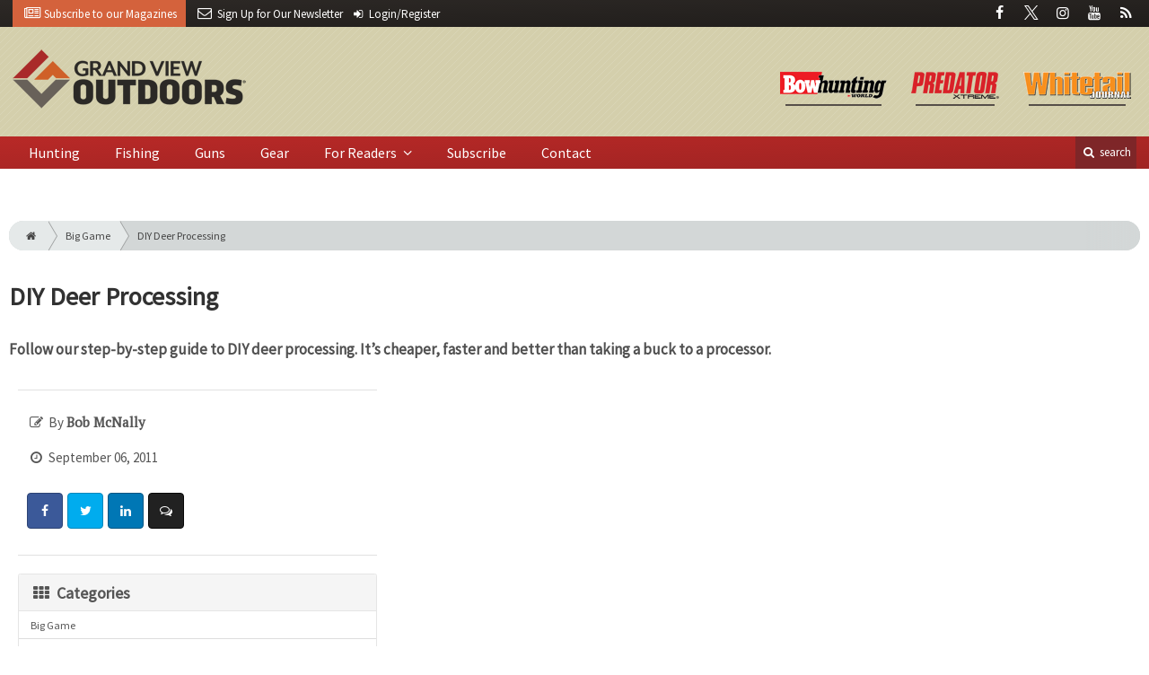

--- FILE ---
content_type: text/html; charset=utf-8
request_url: https://www.grandviewoutdoors.com/big-game-hunting/whitetail-deer/videos-diy-deer-processing
body_size: 13415
content:
	<!DOCTYPE html>
<html xmlns="http://www.w3.org/1999/xhtml" lang="en-US" class="no-js">
<head>
	<meta charset="utf-8">
	<meta http-equiv="X-UA-Compatible" content="IE=edge">
	<meta name="viewport" content="width=device-width, initial-scale=1.0">
	<meta name="theme-color" content="#7E2628">
	<link rel="shortcut icon" href="/resources/img/favicon.ico">
	
			<title>DIY Deer Processing | Grand View Outdoors</title><meta
http-equiv="Content-Type" content="text/html; charset=utf-8" /><meta
name="referrer" content="always" /><meta
name="robots" content="all" /><meta
name="keywords" content="Wild Eats" /><meta
name="description" content="Follow our step-by-step guide to DIY deer processing. It’s cheaper, faster and better than taking a buck to a processor." /><link
rel="canonical" href="https://www.grandviewoutdoors.com/big-game-hunting/whitetail-deer/videos-diy-deer-processing" /><meta
name="geo.placename" content="Grand View Outdoors" /><meta
name="dcterms.Identifier" content="https://www.grandviewoutdoors.com/big-game-hunting/whitetail-deer/videos-diy-deer-processing" /><meta
name="dcterms.Format" content="text/html" /><meta
name="dcterms.Relation" content="Grand View Outdoors" /><meta
name="dcterms.Language" content="en" /><meta
name="dcterms.Publisher" content="Grand View Outdoors" /><meta
name="dcterms.Type" content="text/html" /><meta
name="dcterms.Coverage" content="https://www.grandviewoutdoors.com/" /><meta
name="dcterms.Rights" content="Copyright &copy;2026 Grand View Outdoors." /><meta
name="dcterms.Title" content="DIY Deer Processing" /><meta
name="dcterms.Subject" content="Wild Eats" /><meta
name="dcterms.Contributor" content="Grand View Outdoors" /><meta
name="dcterms.Date" content="2026-01-20" /><meta
name="dcterms.Description" content="Follow our step-by-step guide to DIY deer processing. It’s cheaper, faster and better than taking a buck to a processor." /><meta
property="og:type" content="article" /><meta
property="og:locale" content="en_us" /><meta
property="og:url" content="https://www.grandviewoutdoors.com/big-game-hunting/whitetail-deer/videos-diy-deer-processing" /><meta
property="og:title" content="DIY Deer Processing | Grand View Outdoors" /><meta
property="og:description" content="Follow our step-by-step guide to DIY deer processing. It’s cheaper, faster and better than taking a buck to a processor." /><meta
property="og:site_name" content="Grand View Outdoors" /><meta
property="article:tag" content="Wild Eats" /><meta
property="article:modified_time" content="2018-11-30T19:24:20+0000" /><meta
property="article:published_time" content="2011-09-06T05:00:00+0000" /> <script type="application/ld+json">{"@context":"http://schema.org","@type":"Corporation","name":"Grand View Outdoors","url":"https://www.grandviewoutdoors.com","location":{"@type":"Place","name":"Grand View Outdoors","url":"https://www.grandviewoutdoors.com"}}</script> <script type="application/ld+json">{"@context":"http://schema.org","@type":"WebSite","name":"Grand View Outdoors","description":"Your guide to hunting, fishing, shooting and all things outdoor from the experts at Whitetail Journal, Predator Xtreme, and Bowhunting World magazines.","url":"https://www.grandviewoutdoors.com","copyrightHolder":{"@type":"Corporation","name":"Grand View Outdoors","url":"https://www.grandviewoutdoors.com","location":{"@type":"Place","name":"Grand View Outdoors","url":"https://www.grandviewoutdoors.com"}},"author":{"@type":"Corporation","name":"Grand View Outdoors","url":"https://www.grandviewoutdoors.com","location":{"@type":"Place","name":"Grand View Outdoors","url":"https://www.grandviewoutdoors.com"}},"creator":{"@type":"Organization"}}</script> <script type="application/ld+json">{"@context":"http://schema.org","@type":"Place","name":"Grand View Outdoors","url":"https://www.grandviewoutdoors.com"}</script> <script type="application/ld+json">{"@context":"http://schema.org","@type":"WebPage","name":"DIY Deer Processing","description":"Follow our step-by-step guide to DIY deer processing. It’s cheaper, faster and better than taking a buck to a processor.","url":"https://www.grandviewoutdoors.com/big-game-hunting/whitetail-deer/videos-diy-deer-processing","mainEntityOfPage":"https://www.grandviewoutdoors.com/big-game-hunting/whitetail-deer/videos-diy-deer-processing","inLanguage":"en_us","headline":"DIY Deer Processing","keywords":"Wild Eats","dateCreated":"2018-09-06T21:09:24+0000","dateModified":"2018-11-30T19:24:20+0000","datePublished":"2011-09-06T05:00:00+0000","copyrightYear":"2011","author":{"@type":"Corporation","name":"Grand View Outdoors","url":"https://www.grandviewoutdoors.com","location":{"@type":"Place","name":"Grand View Outdoors","url":"https://www.grandviewoutdoors.com"}},"copyrightHolder":{"@type":"Corporation","name":"Grand View Outdoors","url":"https://www.grandviewoutdoors.com","location":{"@type":"Place","name":"Grand View Outdoors","url":"https://www.grandviewoutdoors.com"}},"publisher":{"@type":"Organization","name":"Grand View Outdoors","url":"https://www.grandviewoutdoors.com","location":{"@type":"Place","name":"Grand View Outdoors","url":"https://www.grandviewoutdoors.com"}},"breadcrumb":{"@type":"BreadcrumbList","itemListElement":[{"@type":"ListItem","position":"1","item":{"@id":"https://www.grandviewoutdoors.com","name":"Homepage"}},{"@type":"ListItem","position":"2","item":{"@id":"https://www.grandviewoutdoors.com/big-game-hunting/whitetail-deer/videos-diy-deer-processing","name":"DIY Deer Processing"}}]}}</script> <script type="application/ld+json">{"@context":"http://schema.org","@type":"BreadcrumbList","itemListElement":[{"@type":"ListItem","position":"1","item":{"@id":"https://www.grandviewoutdoors.com","name":"Homepage"}},{"@type":"ListItem","position":"2","item":{"@id":"https://www.grandviewoutdoors.com/big-game-hunting/whitetail-deer/videos-diy-deer-processing","name":"DIY Deer Processing"}}]}</script> <script async src="https://www.googletagmanager.com/gtag/js?id=G-LYDQBFT4Z7"></script><script>window.dataLayer=window.dataLayer||[];function gtag(){dataLayer.push(arguments);}
gtag('js',new Date());gtag('config','G-LYDQBFT4Z7');</script>
		
	<link href="//fonts.googleapis.com/css?family=PT+Serif|Source+Sans+Pro&display=swap" rel="stylesheet">
	
		<link rel="stylesheet" href="https://www.grandviewoutdoors.com/cpresources/minimee/adae71e3e5b7b5a139e2d75f3a11283bd6d7888a.css?d=1747760938">
	
		
	
	
			
																							
											

<script>window.abkw='type-posts,category-big-game-hunting,category-big-game-hunting,category-whitetail-deer,tag-wild-eats';</script>	
	<script src="https://www.google.com/recaptcha/api.js"></script>
	<script type="text/javascript">
		var recaptchaKey = '6Le1ZUQUAAAAAEtMqzetAujdaLIWY7Yu3sS-ttQu';
	</script>
	
			<script data-ad-client="ca-pub-6988274527550366" async src="https://pagead2.googlesyndication.com/pagead/js/adsbygoogle.js"></script>
	</head>

<body >
		
		<div class="zone" data-zone="superLeaderboard">
									<!-- super-leaderboard-fixed-970x90 970x90 [async] -->
		<script type="text/javascript">if (!window.AdButler){(function(){var s = document.createElement("script"); s.async = true; s.type = "text/javascript";s.src = 'https://servedbyadbutler.com/app.js';var n = document.getElementsByTagName("script")[0]; n.parentNode.insertBefore(s, n);}());}</script>
		<script type="text/javascript">
		var AdButler = AdButler || {}; AdButler.ads = AdButler.ads || [];
		var abkw = window.abkw || '';
		var plc335837 = window.plc335837 || 0;
		document.write('<'+'div id="placement_335837_'+plc335837+'"></'+'div>');
		AdButler.ads.push({handler: function(opt){ AdButler.register(173446, 335837, [970, 90], 'placement_335837_'+opt.place, opt); }, opt: { place: plc335837++, keywords: abkw, domain: 'servedbyadbutler.com', click:'CLICK_MACRO_PLACEHOLDER' }});
		</script>
		</div>

		<header class="main">
	<nav class="top-bar clearfix">
		<div class="wrapper">
			<div class="header__signup">
								<ul>
					<li class="print">
						<a href="/order/subscription?ref=header">
							<i class="icon-newspaper" aria-hidden="true"></i> <span class="show">Subscribe</span> <span>to our Magazines</span>
						</a>
					</li>
					
					<li>
						<a href="/newsletter?ref=header">
							<i class="icon-envelope" aria-hidden="true"></i> <span>Sign Up for Our</span> <span class="show">Newsletter</span>
						</a>
					</li>
					
										<li>
													<a href="/account?ref=header">
								<small><i class="icon-login" aria-hidden="true"></i></small>
								<span class="show">Login/Register</span>
							</a>
											</li>
									</ul>
							</div>
			
				<div class="social__icons">
		<ul>
			
							<li class="facebook">
					<a href="https://facebook.com/GrandViewOutdoors" title="Facebook">
						<i class="icon-facebook"></i>
					</a>
				</li>
							<li class="XTwitter">
					<a href="https://x.com/gvoutdoors" title="Twitter">
						<i class="icon-XTwitter"></i>
					</a>
				</li>
							<li class="instagram">
					<a href="https://www.instagram.com/GrandViewOutdoors" title="Instagram">
						<i class="icon-instagram"></i>
					</a>
				</li>
							<li class="youtube">
					<a href="https://www.youtube.com/user/GrandViewOutdoors" title="YouTube">
						<i class="icon-youtube"></i>
					</a>
				</li>
							<li class="rss">
					<a href="/feeds/rss.rss" title="RSS">
						<i class="icon-rss"></i>
					</a>
				</li>
					</ul>
	</div>

		</div>
	</nav>
	
	<nav class="topics">
	<div class="wrapper nav-container">
		<ul class="nav">
							<li>
					<a href="/bowhunting-world">
												<img src="/resources/img/logos/magazines/bowhunting-world-sm.png" alt="Bowhunting World">
					</a>
				</li>
							<li>
					<a href="/predator-xtreme-hunting">
												<img src="/resources/img/logos/magazines/predator-xtreme-hunting-sm.png" alt="Predator Xtreme">
					</a>
				</li>
							<li>
					<a href="/whitetail-journal">
												<img src="/resources/img/logos/magazines/whitetail-journal-sm.png" alt="Whitetail Journal">
					</a>
				</li>
					</ul>
	</div>
</nav>	
	<div class="wrapper__logo">
		<h1 class="logo">
			<a href="/"></a>
		</h1>
	</div>
	
	<nav class="site clearfix">
	<div class="wrapper">
		<a href="#" id="nav__mobile-btn">
			<span class="menu-icon"></span>
			Menu
		</a>
		<a href="#" id="nav__search-btn">
			<i class="icon-search"></i>
			search
		</a>
	
		<div class="nav-container">
			
			<ul class="nav">
									<li
						class="  ">
						
						<a
							href="/category/big-game-hunting"
							class=""
							target=""
							title=""
						>
							Hunting
						</a>
						
											</li>
									<li
						class="  ">
						
						<a
							href="/category/extras/fishing"
							class=""
							target=""
							title=""
						>
							Fishing
						</a>
						
											</li>
									<li
						class="  ">
						
						<a
							href="/category/guns"
							class=""
							target=""
							title=""
						>
							Guns
						</a>
						
											</li>
									<li
						class="  ">
						
						<a
							href="/category/gear"
							class=""
							target=""
							title=""
						>
							Gear
						</a>
						
											</li>
									<li
						class="sub-menu-parent  ">
						
						<a
							href="#"
							class="sub-menu-parent-link secondary-nav no-bg"
							target=""
							title=""
						>
							For Readers
						</a>
						
													<ul class="sub-menu sub-menu-secondary-nav">					<li
						class=" sub-menu-link ">
						
						<a
							href="/readers-choice"
							class=""
							target=""
							title=""
						>
							Readers' Choice Awards
						</a>
						
											</li>
									<li
						class=" sub-menu-link ">
						
						<a
							href="/enews"
							class=""
							target=""
							title=""
						>
							E-News Archive
						</a>
						
											</li>
				</ul>
											</li>
									<li
						class="  ">
						
						<a
							href="/order/subscription?ref=nav"
							class=""
							target=""
							title=""
						>
							Subscribe
						</a>
						
											</li>
									<li
						class="  ">
						
						<a
							href="/contact"
							class=""
							target=""
							title=""
						>
							Contact
						</a>
						
											</li>
							</ul>
		</div>
	
		<div class="header__search-container">
			<form action="https://www.grandviewoutdoors.com/search/results" class="form__search">
				<div class="input-wrapper">
					<input type="search" name="q" class="header__search-input zone" data-zone="search" placeholder="Search...">
				</div>
				<button type="submit" class="header__search-submit icon-search"></button>
			</form>
			
			<a href="/search" class="header__advanced-search">Advanced</a>
		</div>
	</div>
</nav></header>	
	
		<div class="zone" data-zone="mobileLeaderboard">
									<!-- leaderboard-fixed-320x50 320x50 [async] -->
		<script type="text/javascript">if (!window.AdButler){(function(){var s = document.createElement("script"); s.async = true; s.type = "text/javascript";s.src = 'https://servedbyadbutler.com/app.js';var n = document.getElementsByTagName("script")[0]; n.parentNode.insertBefore(s, n);}());}</script>
		<script type="text/javascript">
		var AdButler = AdButler || {}; AdButler.ads = AdButler.ads || [];
		var abkw = window.abkw || '';
		var plc326257 = window.plc326257 || 0;
		document.write('<'+'div id="placement_326257_'+plc326257+'"></'+'div>');
		AdButler.ads.push({handler: function(opt){ AdButler.register(173446, 326257, [320, 50], 'placement_326257_'+opt.place, opt); }, opt: { place: plc326257++, keywords: abkw, domain: 'servedbyadbutler.com', click:'CLICK_MACRO_PLACEHOLDER' }});
		</script>
		</div>
	
	<div class="zone" data-zone="leaderboard">
		<div class="zone-l  banner-1" data-set="banner-1">
										<!-- leaderboard-fixed-728x90 728x90 [async] -->
		<script type="text/javascript">if (!window.AdButler){(function(){var s = document.createElement("script"); s.async = true; s.type = "text/javascript";s.src = 'https://servedbyadbutler.com/app.js';var n = document.getElementsByTagName("script")[0]; n.parentNode.insertBefore(s, n);}());}</script>
		<script type="text/javascript">
		var AdButler = AdButler || {}; AdButler.ads = AdButler.ads || [];
		var abkw = window.abkw || '';
		var plc326256 = window.plc326256 || 0;
		document.write('<'+'div id="placement_326256_'+plc326256+'"></'+'div>');
		AdButler.ads.push({handler: function(opt){ AdButler.register(173446, 326256, [728, 90], 'placement_326256_'+opt.place, opt); }, opt: { place: plc326256++, keywords: abkw, domain: 'servedbyadbutler.com', click:'CLICK_MACRO_PLACEHOLDER' }});
		</script>
			</div>
		
		<div class="zone-r  banner-2" data-set="banner-2">
			<div class="to-append">
											<!-- leaderboard-fixed-728x90 728x90 [async] -->
		<script type="text/javascript">if (!window.AdButler){(function(){var s = document.createElement("script"); s.async = true; s.type = "text/javascript";s.src = 'https://servedbyadbutler.com/app.js';var n = document.getElementsByTagName("script")[0]; n.parentNode.insertBefore(s, n);}());}</script>
		<script type="text/javascript">
		var AdButler = AdButler || {}; AdButler.ads = AdButler.ads || [];
		var abkw = window.abkw || '';
		var plc326256 = window.plc326256 || 0;
		document.write('<'+'div id="placement_326256_'+plc326256+'"></'+'div>');
		AdButler.ads.push({handler: function(opt){ AdButler.register(173446, 326256, [728, 90], 'placement_326256_'+opt.place, opt); }, opt: { place: plc326256++, keywords: abkw, domain: 'servedbyadbutler.com', click:'CLICK_MACRO_PLACEHOLDER' }});
		</script>
				</div>
		</div>
	</div>
	

		<main id="main" class="wrapper wrapper__home  container-fluid" role="main">
		<div class="">
			<section class="content-grid-main  zone-wrapper zone-main">
					<section class="main__wrapper main__article  col-xs-12">
		<div class="row">
						<article class="article">
	<div class="row">
		<div class="col-sm-12">
						
			<header class="article__header">
					<div class="breadcrumb"><a href="/"><i class="icon-home"></i></a><a href="https://www.grandviewoutdoors.com/category/big-game-hunting">Big Game</a><a href="https://www.grandviewoutdoors.com/big-game-hunting/whitetail-deer/videos-diy-deer-processing">DIY Deer Processing</a></div>	

	<h1 class="article__title">
		DIY Deer Processing
		
			</h1>
	
	<div class="article__summary">
		Follow our step-by-step guide to DIY deer processing. It’s cheaper, faster and better than taking a buck to a processor.
	</div>
</header>			
					</div>
	</div>
	
	<section class="row">
		<div class="col-xs-12">
			<div class="article__body-container  clearfix">
				<div class="article__sidebar  col-xs-12 col-lg-4">
					<div class="article__meta-bar">
	<ul class="meta__content">
				
					<li class="meta__author">
				<i class="icon-edit"></i>
				By <span class="meta__author-name">Bob McNally</span>
			</li>
				
		<li class="meta__date">
			<i class="icon-clock-o"></i>
			September 06, 2011
		</li>
		
		<li class="meta__share">
																	<a
						target="_blank"
						title="Facebook"
						aria-label="Share: Facebook"
						href="https://www.facebook.com/sharer/sharer.php?u=https://www.grandviewoutdoors.com/big-game-hunting/whitetail-deer/videos-diy-deer-processing"
						class="facebook icon-border hint--top-right"
					>
						<i class="icon-facebook"></i>
					</a>
					
																	<a
						target="_blank"
						title="Twitter"
						aria-label="Share: Twitter"
						href="https://twitter.com/intent/tweet?text=DIY Deer Processing&source=sharethiscom&related=sharethis&url=https://www.grandviewoutdoors.com/big-game-hunting/whitetail-deer/videos-diy-deer-processing"
						class="twitter icon-border hint--top-right"
					>
						<i class="icon-twitter"></i>
					</a>
					
																				<a
						target="_blank"
						title="LinkedIn"
						aria-label="Share: LinkedIn"
						href="https://www.linkedin.com/shareArticle?summary=&title=DIY Deer Processing&mini=true&url=https://www.grandviewoutdoors.com/big-game-hunting/whitetail-deer/videos-diy-deer-processing&source="
						class="linkedin icon-border hint--top-right"
					>
						<i class="icon-linkedin"></i>
					</a>
				
																	<a
						title="Comment"
						aria-label="Comment"
						href="#comments"
						class="comment icon-border hint--top-right"
					>
						<i class="icon-chat"></i>
					</a>
						
		</li>
	</ul>
</div>					
					<div class="sidebar__appendFrom" data-set="sidebar">
						<div class="sidebar__appendContent">
														
							<div class="zone " data-zone="boombox">
								<!-- medium-rectangle-fixed-300x250 300x250 [async] -->
		<script type="text/javascript">if (!window.AdButler){(function(){var s = document.createElement("script"); s.async = true; s.type = "text/javascript";s.src = 'https://servedbyadbutler.com/app.js';var n = document.getElementsByTagName("script")[0]; n.parentNode.insertBefore(s, n);}());}</script>
		<script type="text/javascript">
		var AdButler = AdButler || {}; AdButler.ads = AdButler.ads || [];
		var abkw = window.abkw || '';
		var plc326258 = window.plc326258 || 0;
		document.write('<'+'div id="placement_326258_'+plc326258+'"></'+'div>');
		AdButler.ads.push({handler: function(opt){ AdButler.register(173446, 326258, [300, 250], 'placement_326258_'+opt.place, opt); }, opt: { place: plc326258++, keywords: abkw, domain: 'servedbyadbutler.com', click:'CLICK_MACRO_PLACEHOLDER' }});
		</script>
	</div>
<div class="card">
	<h3 class="card-header  u__margin-reset">
		<i class="icon-th"></i>
		Categories
	</h3>
	<div class="text__small">
		<div class="list-group list-group-flush">	
							<a href="https://www.grandviewoutdoors.com/category/big-game-hunting" class="list-group-item list-group-item-action">Big Game</a>
						
																																					<a href="https://www.grandviewoutdoors.com/category/big-game-hunting/whitetail-deer" class="list-group-item list-group-item-action">Whitetail Deer</a>
														</div>
	</div>
</div>

<div class="card">
	<h3 class="card-header  u__margin-reset">
		<i class="icon-tags"></i>
		Tags
	</h3>
	<div class="text__small">
		<div class="list-group list-group-flush">
							<a href="/tag/wild-eats" class="list-group-item list-group-item-action">Wild Eats</a>
					</div>
	</div>
</div>

<div class="zone half-page" data-zone="boombox">
								<!-- half-page-rectangle-fixed-300x600 300x600 [async] -->
		<script type="text/javascript">if (!window.AdButler){(function(){var s = document.createElement("script"); s.async = true; s.type = "text/javascript";s.src = 'https://servedbyadbutler.com/app.js';var n = document.getElementsByTagName("script")[0]; n.parentNode.insertBefore(s, n);}());}</script>
		<script type="text/javascript">
		var AdButler = AdButler || {}; AdButler.ads = AdButler.ads || [];
		var abkw = window.abkw || '';
		var plc333714 = window.plc333714 || 0;
		document.write('<'+'div id="placement_333714_'+plc333714+'"></'+'div>');
		AdButler.ads.push({handler: function(opt){ AdButler.register(173446, 333714, [300, 600], 'placement_333714_'+opt.place, opt); }, opt: { place: plc333714++, keywords: abkw, domain: 'servedbyadbutler.com', click:'CLICK_MACRO_PLACEHOLDER' }});
		</script>
	</div>
<div class="card card-inverse">
	<h3 class="card-header card-custom-primary">Sign Me Up!</h3>
	<div class="card-block">
		<div class="u__margin-bottom">
			Join other outdoor enthusiasts who already get great content delivered right to their inbox.
		</div>
		
		<a href="/newsletter?ref=sidebar" class="btn btn__primary btn__block btn__bold btn__large btn__text-white  u__text-center">
			<h3 class="m-0">Sign up Digital!</h3>
		</a>

		<hr>
		
		<div class="u__margin-bottom">
			If you don't want to bring your iPad into the bathroom, we can send you a magazine subscription for free!
		</div>
		
		<a href="/order/subscription?ref=sidebar" class="btn btn__danger btn__block btn__bold btn__large btn__text-white  u__text-center">
			<h3 class="m-0">Subscribe to Print!</h3>
		</a>
		
	</div>
</div>
						</div>
					</div>
				</div>
				
				<div class="article__body  col-xs-12 col-lg-8">
										
					<div class="media__video  u__margin-bottom">
					
					<iframe
				class="youtube-player"
				width="560"
				height="315"
				src="https://www.youtube.com/embed/KJJRqBpS8Mo"
				frameborder="0"
				allow="autoplay; encrypted-media"
				allowfullscreen
			>
			</iframe>
			</div>
					
										

			
		


	




	
	
					<p>Skinning, cleaning and boning a fresh-killed deer on your own has evolved into kind of a rural art form in recent years. Today, with whitetail populations at record-high levels and hunters collecting more deer than ever before, many sportsmen have learned that processing a deer for the grill or freezer is no big deal.</p>
<p>In fact, my mother, Phyllis, could clean a buck with the best of ’em, which sometimes made for humorous moments around city folks. When cocktail party patrons in Chicago (where she lived, though she was raised in rural North Carolina) heard she cleaned deer, their eyebrows would rise, questioning her skills. But she’d look ’em right in the eye, and say with authority, “Cleaning a buck is just like cleaning a big rabbit — ’cept the meat’s heavier.”</p>
<p>Today a lot of deer hunters take great pride in doing it all afield, from leasing land, to scouting it, placing stands, making deadly shots, recovering game, and processing venison exactly the way they want it. In a primitive sort of way, some hunters actually find it kind of enjoyable.</p>
<p>Not only are deer cut into portions the way a hunter prefers, but an animal also is cleaned quicker and cooled faster. In regions where the closest commercial butcher is a long drive away, on-your-own processing is the most practical way of dealing with harvested game.</p>
<p>Moreover, during the height of the season in a good deer camp with 20 or 30 hunters, it’s not unusual to have a dozen or more deer hanging by the end of a weekend. Lugging all that venison to a processor is a time-consuming and expensive chore. So do it yourself —it’s not difficult and even can be done quickly to provide meat for dinner the night of a successful hunt.</p>
<p>I’ve seen guys who could skin and quarter a deer in under eight minutes, and I’ve viewed video clips of pros doing it in less than three minutes. My son and I can do a whole deer, working together, in about 30 minutes, because for us this is no race. In fact, there’s a special satisfaction in cleaning and boning a deer on your own — as it harkens back to old rural ways when a man was measured much by his self-reliance.</p>
<p>Here, then, is a simple step-by-step method of boning a deer.</p>
<p><strong>1) First have a “cleaning station” established</strong>  where a deer can be brought back to a camp-like area with good light, a hose and other gear available for skinning and boning the animal.</p>
<p><iframe src="https://www.youtube.com/embed/dcROVIhg0l8" width="560" height="315" frameborder="0" allowfullscreen="allowfullscreen"></iframe></p>
<p><strong>2)</strong> Once at the cleaning area, hang the deer by its hind feet on a gambrel, skin the animal, and remove the head and forelegs with a skinning knife and saw. There is no need to remove the viscera. Now, with a sharp fish fillet knife,<strong> trim all fat away from the carcass</strong> and discard. Be meticulous to trim along the backbone and hams, where much fat accumulates.</p>
<p><iframe src="https://www.youtube.com/embed/UZw4mkzDB_M" width="560" height="315" frameborder="0"></iframe></p>
<p><strong>3) The next step is removing the two shoulders</strong> from the carcass. A shoulder is “free floating,” meaning the shoulder bone and blade are not attached by bone to the main body of the animal. Thus they are easily trimmed away from the carcass with a sharp, thin-blade fillet knife. To do this, simply stand facing the belly of the animal, grab one foreleg, and pull it out slightly away from the carcass while making quick vertical cuts with the knife between the leg and body. The shoulder blade extends a foot or so toward the rear of the deer, and this should come off in one complete piece with the foreleg. Repeat on the other foreleg, and when cutting, avoid tissue that was damaged or bloodied by the bullet or arrow. Such tissue should be discarded. Store both entire forelegs (as well as other meat to follow) in a large cooler with abundant ice. Trimming the forelegs of fat and sinew can be done later in a kitchen-like setting. Leg meat around the shoulder blade is very tender and is good when boned for marinating and grilling. Most other foreleg meat is best for grinding, stews and jerky.</p>
<p><iframe src="https://www.youtube.com/embed/KJJRqBpS8Mo" width="560" height="315" frameborder="0"></iframe></p>
<p><strong>4) The primary backstraps (there are two) are next</strong>, and it helps greatly to have a second person stand on the belly side of the hanging carcass and simply hold it firmly. This keeps the animal from “spinning” and allows boning to go more quickly and safely.</p>
<p>Begin a backstrap cut with a fillet knife by inserting the blade close to the backbone, and severing the loin away from the ribcage. Make slow, well-defined vertical cuts along the entire length of the backstrap, from the ham to the base of the carcass neck. As deeper cuts are made, the base of the ribcage is exposed and the loins almost peel away as cuts are made along the backstrap length.</p>
<p>Make a deep horizontal cut at the top of the backstrap near the ham, and a second horizontal cut at the bottom of the backstrap near the neck. Work slowly and carefully with the fillet knife, and the ’strap is easily removed in one large piece. Repeat on the opposite side of the backbone to remove the second. Trim fat and sinew carefully later.</p>
<p><iframe src="https://www.youtube.com/embed/hztZwAXk1_g" width="560" height="315" frameborder="0"></iframe></p>
<p><strong>5) Next are the hams, </strong>and to aid in removal of meat, it might be necessary to lower the carcass a bit with the winch. The sirloin tips come off first, and they are easily removed with a fillet knife. Stand on the belly side of the carcass, and locate what would be a “knee” of the deer. Just below the “knee” on the ham, hold the fillet knife horizontal to the leg, and make a deep cut. With the knife blade you’ll feel bone, which is the femur. The knife blade is positioned tight to this bone and across it, while cutting away a large meaty muscle portion that is essentially the sirloin tip. It makes a great single roast, or later can be cut into steaks, or chunks for stews and roasts.</p>
<p><iframe src="https://www.youtube.com/embed/UMR4PnmdXls" width="560" height="315" frameborder="0"></iframe></p>
<p><strong>6) Boning the rest of the hams</strong> is next, and it can be done so that they come off in very large sections for big roasts, steaks, or in smaller chunks used for stews, frying, grilling, grinding, etc. Work your fillet knife close to the big ham bone and pelvic area. Small chunks of the good-eating ham should be trimmed away and saved, too, as they are outstanding for marinating and grilling, grinding as hamburger or sliced for jerky.</p>
<p><iframe src="https://www.youtube.com/embed/ziKWkbsCnNs" width="560" height="315" frameborder="0"></iframe></p>
<p><strong>7)</strong> <strong>Neck meat, flank meat and any other small “pieces”</strong> still remaining on the carcass easily can be trimmed off now, since they are excellent for use as ground venison, sausage and jerky.</p>
<p><strong>8)</strong> <strong>The tenderloins — or secondary or “inside” backstraps</strong> — are next, and they can be removed easily, without much mess. Turn the carcass so you’re facing the belly side, and while using just the very tip of a fillet knife, pierce the belly skin below the pelvis. Be careful not to pierce the stomach or bladder. Simply cut the thin belly meat downward, so that the stomach “rolls” out slightly, away from the carcass.</p>
<p>The belly skin only needs to be sliced about a foot or so, just enough that the stomach pulls away from the carcass and backbone, so you can then remove the inside tenderloins.</p>
<p>These meat pieces are about 10 to 12 inches in length, and only a couple inches in diameter, but are very tender and succulent. Feel for them first, as they are on either side of the backbone, and then delicately remove them with a fillet knife. Done correctly, it’s a clean, fast operation, without stomach contents or bladder pierced, and no blood from inside the carcass cavity is disturbed.</p>
<p><strong>9)</strong> <strong>Allowing meat to “age”</strong> in a cooler with plenty of ice for several days is great and makes venison tender. Storing meat in a refrigerator or food locker for several days is also excellent. Some people believe venison should not be allowed to soak in ice water. But this helps remove blood when the cooler is drained periodically, and I’ve never had a problem with meat on ice being tough or distasteful — in fact I find it perfectly great to eat when handled this way.</p>
<p><strong>10)</strong> <strong>Trimming venison</strong> — removing all fat and sinew — for freezing or cooking is important. For freezing, cut portions into sizes needed for family meals, and mark packaging with a felt pen as to type of cut, how many people it will feed, and the date.</p>
<p>A vacuum sealer with quality heavy-duty bags does an outstanding job for freezing venison for up to two years. Wrapping venison in heavy freezer paper works, too, but be careful not to skimp on paper or tape.</p>						
															
										<div class="row mt-3">
													<!-- product-dynamic 1x1 [javascript] -->
		<script type="text/javascript">
		var rnd = window.rnd || Math.floor(Math.random()*10e6);
		var pid540773 = window.pid540773 || rnd;
		var plc540773 = window.plc540773 || 0;
		var abkw = window.abkw || '';
		var absrc = 'https://adbutler-fermion.com/adserve/;ID=173446;size=1x1;setID=540773;type=js;sw='+screen.width+';sh='+screen.height+';spr='+window.devicePixelRatio+';kw='+abkw+';pid='+pid540773+';place='+(plc540773++)+';rnd='+rnd+';click=CLICK_MACRO_PLACEHOLDER';
		document.write('<scr'+'ipt src="'+absrc+'" type="text/javascript"></scr'+'ipt>');
		</script>
														<!-- product-dynamic 1x1 [javascript] -->
		<script type="text/javascript">
		var rnd = window.rnd || Math.floor(Math.random()*10e6);
		var pid540773 = window.pid540773 || rnd;
		var plc540773 = window.plc540773 || 0;
		var abkw = window.abkw || '';
		var absrc = 'https://adbutler-fermion.com/adserve/;ID=173446;size=1x1;setID=540773;type=js;sw='+screen.width+';sh='+screen.height+';spr='+window.devicePixelRatio+';kw='+abkw+';pid='+pid540773+';place='+(plc540773++)+';rnd='+rnd+';click=CLICK_MACRO_PLACEHOLDER';
		document.write('<scr'+'ipt src="'+absrc+'" type="text/javascript"></scr'+'ipt>');
		</script>
														<!-- product-dynamic 1x1 [javascript] -->
		<script type="text/javascript">
		var rnd = window.rnd || Math.floor(Math.random()*10e6);
		var pid540773 = window.pid540773 || rnd;
		var plc540773 = window.plc540773 || 0;
		var abkw = window.abkw || '';
		var absrc = 'https://adbutler-fermion.com/adserve/;ID=173446;size=1x1;setID=540773;type=js;sw='+screen.width+';sh='+screen.height+';spr='+window.devicePixelRatio+';kw='+abkw+';pid='+pid540773+';place='+(plc540773++)+';rnd='+rnd+';click=CLICK_MACRO_PLACEHOLDER';
		document.write('<scr'+'ipt src="'+absrc+'" type="text/javascript"></scr'+'ipt>');
		</script>
														<!-- product-dynamic 1x1 [javascript] -->
		<script type="text/javascript">
		var rnd = window.rnd || Math.floor(Math.random()*10e6);
		var pid540773 = window.pid540773 || rnd;
		var plc540773 = window.plc540773 || 0;
		var abkw = window.abkw || '';
		var absrc = 'https://adbutler-fermion.com/adserve/;ID=173446;size=1x1;setID=540773;type=js;sw='+screen.width+';sh='+screen.height+';spr='+window.devicePixelRatio+';kw='+abkw+';pid='+pid540773+';place='+(plc540773++)+';rnd='+rnd+';click=CLICK_MACRO_PLACEHOLDER';
		document.write('<scr'+'ipt src="'+absrc+'" type="text/javascript"></scr'+'ipt>');
		</script>
						</div>
					
									</div>
			</div>
			
			<div class="sidebar__appendTo" data-set="sidebar"></div>
			
						


	
	
	<div class="row mt-4">
		<div class="zone" data-zone="leaderboard">
			<div class="zone-l  banner-1" data-set="banner-1">
											<!-- leaderboard-fixed-728x90 728x90 [async] -->
		<script type="text/javascript">if (!window.AdButler){(function(){var s = document.createElement("script"); s.async = true; s.type = "text/javascript";s.src = 'https://servedbyadbutler.com/app.js';var n = document.getElementsByTagName("script")[0]; n.parentNode.insertBefore(s, n);}());}</script>
		<script type="text/javascript">
		var AdButler = AdButler || {}; AdButler.ads = AdButler.ads || [];
		var abkw = window.abkw || '';
		var plc326256 = window.plc326256 || 0;
		document.write('<'+'div id="placement_326256_'+plc326256+'"></'+'div>');
		AdButler.ads.push({handler: function(opt){ AdButler.register(173446, 326256, [728, 90], 'placement_326256_'+opt.place, opt); }, opt: { place: plc326256++, keywords: abkw, domain: 'servedbyadbutler.com', click:'CLICK_MACRO_PLACEHOLDER' }});
		</script>
				</div>
			
			<div class="zone-r  banner-2" data-set="banner-2">
				<div class="to-append">
												<!-- leaderboard-fixed-728x90 728x90 [async] -->
		<script type="text/javascript">if (!window.AdButler){(function(){var s = document.createElement("script"); s.async = true; s.type = "text/javascript";s.src = 'https://servedbyadbutler.com/app.js';var n = document.getElementsByTagName("script")[0]; n.parentNode.insertBefore(s, n);}());}</script>
		<script type="text/javascript">
		var AdButler = AdButler || {}; AdButler.ads = AdButler.ads || [];
		var abkw = window.abkw || '';
		var plc326256 = window.plc326256 || 0;
		document.write('<'+'div id="placement_326256_'+plc326256+'"></'+'div>');
		AdButler.ads.push({handler: function(opt){ AdButler.register(173446, 326256, [728, 90], 'placement_326256_'+opt.place, opt); }, opt: { place: plc326256++, keywords: abkw, domain: 'servedbyadbutler.com', click:'CLICK_MACRO_PLACEHOLDER' }});
		</script>
					</div>
			</div>
		</div>
	</div>

	<hr>
	<div class="row">
		<h3 class="header__popular  col-lg-12"><i class="icon-flag-empty"></i> Popular <span>Stories</span></h3>
	</div>

	<div class="content content__row  u__margin-btm-reset  row">
		<div class="content__entry-row">
					<div class="related__entry  posts  col-xs-12 col-sm-6 col-md-4">
				<a href="https://www.grandviewoutdoors.com/bobcat/video-bobcat-chases-wild-turkey?ref=popular_bottom" title="Video: Bobcat Chases Wild Turkey">
					<span class="date">January 20, 2026</span>
					
																							<img src="https://cole-grandviewoutdoors.imgix.net/https%3A%2F%2Fwww.grandviewoutdoors.com%2Fuploads%2Fimages%2Fbobcat-hunts-turkey.jpeg?crop=focalpoint&amp;fit=crop&amp;fp-x=0.5&amp;fp-y=0.5&amp;h=210&amp;ixlib=php-1.1.0&amp;q=80&amp;w=365&amp;s=fe3572479b0d9bde278e7fc68f8f632c" alt="Video: Bobcat Chases Wild Turkey" class="">
										
					<div class="cover">
						<span class="title">
							Video: Bobcat Chases Wild Turkey
						</span>
					</div>
				</a>
			</div>
					<div class="related__entry  posts  col-xs-12 col-sm-6 col-md-4">
				<a href="https://www.grandviewoutdoors.com/news/2026-ata-archery-bowhunting-supershow-recap?ref=popular_bottom" title="2026 ATA Archery &amp; Bowhunting Supershow Recap">
					<span class="date">January 19, 2026</span>
					
																							<img src="https://cole-grandviewoutdoors.imgix.net/https%3A%2F%2Fwww.grandviewoutdoors.com%2Fuploads%2Fimages%2F2026-ATA-Supershow.jpeg?crop=focalpoint&amp;fit=crop&amp;fp-x=0.5&amp;fp-y=0.5&amp;h=210&amp;ixlib=php-1.1.0&amp;q=80&amp;w=365&amp;s=5d24671a42e8107383eebf3f56e49fdb" alt="2026 ATA Archery &amp; Bowhunting Supershow Recap" class="">
										
					<div class="cover">
						<span class="title">
							2026 ATA Archery &amp; Bowhunting Supershow Recap
						</span>
					</div>
				</a>
			</div>
					<div class="related__entry  posts  col-xs-12 col-sm-6 col-md-4">
				<a href="https://www.grandviewoutdoors.com/product-profile/outdoor-edge-razor-apx-3-inch-hunting-knife?ref=popular_bottom" title="Outdoor Edge Razor APX 3-inch Hunting Knife">
					<span class="date">January 19, 2026</span>
					
																							<img src="https://cole-grandviewoutdoors.imgix.net/https%3A%2F%2Fwww.grandviewoutdoors.com%2Fuploads%2Fimages%2FOutdoor-Edge-Razor-APX-3-inch-Hunting-Knife.png?crop=focalpoint&amp;fit=crop&amp;fp-x=0.5&amp;fp-y=0.5&amp;h=210&amp;ixlib=php-1.1.0&amp;q=80&amp;w=365&amp;s=0a89cfd5c9d824a5f6c5167756833385" alt="Outdoor Edge Razor APX 3-inch Hunting Knife" class="">
										
					<div class="cover">
						<span class="title">
							Outdoor Edge Razor APX 3-inch Hunting Knife
						</span>
					</div>
				</a>
			</div>
					<div class="related__entry  posts  col-xs-12 col-sm-6 col-md-4">
				<a href="https://www.grandviewoutdoors.com/diy-land-management/personal-confession-2-boneheaded-food-plot-mistakes-i-made-in-2025?ref=popular_bottom" title="Personal Confession: 2 Boneheaded Food Plot Mistakes I Made in 2025">
					<span class="date">January 16, 2026</span>
					
																							<img src="https://cole-grandviewoutdoors.imgix.net/https%3A%2F%2Fwww.grandviewoutdoors.com%2Fuploads%2Fimages%2Fcollage-2-food-plot-mistakes.jpeg?crop=focalpoint&amp;fit=crop&amp;fp-x=0.5&amp;fp-y=0.5&amp;h=210&amp;ixlib=php-1.1.0&amp;q=80&amp;w=365&amp;s=ab839e336b7e18c932f3ce8e4ad1f392" alt="Personal Confession: 2 Boneheaded Food Plot Mistakes I Made in 2025" class="">
										
					<div class="cover">
						<span class="title">
							Personal Confession: 2 Boneheaded Food Plot Mistakes I Made in 2025
						</span>
					</div>
				</a>
			</div>
					<div class="related__entry  posts  col-xs-12 col-sm-6 col-md-4">
				<a href="https://www.grandviewoutdoors.com/product-profile/magellan-outdoors-pro-hunt-raghorn-boot?ref=popular_bottom" title="Magellan Outdoors Pro Hunt Raghorn Boot">
					<span class="date">January 15, 2026</span>
					
																							<img src="https://cole-grandviewoutdoors.imgix.net/https%3A%2F%2Fwww.grandviewoutdoors.com%2Fuploads%2Fimages%2Fcollage-Magellan-boot.jpeg?crop=focalpoint&amp;fit=crop&amp;fp-x=0.5&amp;fp-y=0.5&amp;h=210&amp;ixlib=php-1.1.0&amp;q=80&amp;w=365&amp;s=85c7ef6b3a66ee444432bb814ca2a309" alt="Magellan Outdoors Pro Hunt Raghorn Boot" class="">
										
					<div class="cover">
						<span class="title">
							Magellan Outdoors Pro Hunt Raghorn Boot
						</span>
					</div>
				</a>
			</div>
					<div class="related__entry  posts  col-xs-12 col-sm-6 col-md-4">
				<a href="https://www.grandviewoutdoors.com/bow-reports/bow-review-video-martin-firecat-m-3?ref=popular_bottom" title="Bow Review Video: Martin FireCat M-3">
					<span class="date">January 15, 2026</span>
					
																							<img src="https://cole-grandviewoutdoors.imgix.net/https%3A%2F%2Fwww.grandviewoutdoors.com%2Fuploads%2Fimages%2FMartin-8-lead-pic.jpg?crop=focalpoint&amp;fit=crop&amp;fp-x=0.5&amp;fp-y=0.5&amp;h=210&amp;ixlib=php-1.1.0&amp;q=80&amp;w=365&amp;s=3834755f1cf3fe91b6c3c71264bf1754" alt="Bow Review Video: Martin FireCat M-3" class="">
										
					<div class="cover">
						<span class="title">
							Bow Review Video: Martin FireCat M-3
						</span>
					</div>
				</a>
			</div>
				</div>
	</div>
		</div>
		
		<div class="col-xs-12">
			<!--
<hr>
<div class="row" id="comments">
	<h3 class="header__generic  col-lg-12"><i class="icon-chat"></i> Discussion</h3>
</div>

<div class="dialog dialog-info comments">
	Comments on this site are submitted by users and are not endorsed by nor do they reflect the views or opinions of COLE Publishing, Inc. <em>Comments are moderated before being posted.</em>
</div>

<div id="disqus_thread"></div>
<script type="text/javascript">
	var disqus_shortname = 'gvout'; 	var disqus_config = function () {
		this.page.url = 'https://www.grandviewoutdoors.com/big-game-hunting/whitetail-deer/videos-diy-deer-processing';
					this.page.identifier = '13201 http://gvo.huntfishandshoot.com/uncategorized/videos-diy-deer-processing/';
			};
</script>
<script src="https://www.grandviewoutdoors.com/cpresources/minimee/39a75feab0fa1e0e6ee42113adc3ccc623cfa0c0.js?d=1747760939"></script>
<noscript><div class="dialog dialog-warning u__text-center">Please enable JavaScript to view the comments.</div></noscript>
-->		</div>
		
	</section>
	
</article><!-- /article -->		</div>
	</section>
				
				
				

							</section>
		</div>
	</main>
	
		<!--
	<div class="zone">
		<div class="banner-bottom" data-set="banner-2"></div>
	</div>
	-->

		<div class="zone  u__margin-bottom" data-zone="mobileLeaderboard">
									<!-- leaderboard-fixed-320x50 320x50 [async] -->
		<script type="text/javascript">if (!window.AdButler){(function(){var s = document.createElement("script"); s.async = true; s.type = "text/javascript";s.src = 'https://servedbyadbutler.com/app.js';var n = document.getElementsByTagName("script")[0]; n.parentNode.insertBefore(s, n);}());}</script>
		<script type="text/javascript">
		var AdButler = AdButler || {}; AdButler.ads = AdButler.ads || [];
		var abkw = window.abkw || '';
		var plc326257 = window.plc326257 || 0;
		document.write('<'+'div id="placement_326257_'+plc326257+'"></'+'div>');
		AdButler.ads.push({handler: function(opt){ AdButler.register(173446, 326257, [320, 50], 'placement_326257_'+opt.place, opt); }, opt: { place: plc326257++, keywords: abkw, domain: 'servedbyadbutler.com', click:'CLICK_MACRO_PLACEHOLDER' }});
		</script>
		</div>
	
		<footer class="main">
		
		<div class="wrapper  container-fluid">
			<div class="row">
							</div>
		</div>
		
		<nav class="footer__sections">
	<div class="wrapper  container-fluid">
		<div class="row">
			<div class="footer__column  col-sm-6 col-md-3 col-lg-3">
				<h3 class="header__footer">
					Grand View Outdoors
				</h3>
		
				<ul>
																<li>
							<a
								href="/contact"
								target=""
								title=""
							>
								Contact Us
							</a>
						</li>
											<li>
							<a
								href="/newsletter"
								target=""
								title="Sign up for our newsletter"
							>
								Newsletter
							</a>
						</li>
											<li>
							<a
								href="/media-kit"
								target=""
								title="Download our Media Kit for Advertisement Specs &amp; Pricing"
							>
								Media Kit & Advertising
							</a>
						</li>
											<li>
							<a
								href="/vendors"
								target=""
								title=""
							>
								Vendors
							</a>
						</li>
											<li>
							<a
								href="/suggestions"
								target=""
								title=""
							>
								Suggestions
							</a>
						</li>
											<li>
							<a
								href="/enews"
								target=""
								title=""
							>
								E-News Archive
							</a>
						</li>
									</ul>
				
				<br>
					<div class="list-inline">
		<ul>
						<li>Social</li>
			
							<li class="facebook">
					<a href="https://facebook.com/GrandViewOutdoors" title="Facebook">
						<i class="icon-facebook"></i>
					</a>
				</li>
							<li class="XTwitter">
					<a href="https://x.com/gvoutdoors" title="Twitter">
						<i class="icon-XTwitter"></i>
					</a>
				</li>
							<li class="instagram">
					<a href="https://www.instagram.com/GrandViewOutdoors" title="Instagram">
						<i class="icon-instagram"></i>
					</a>
				</li>
							<li class="youtube">
					<a href="https://www.youtube.com/user/GrandViewOutdoors" title="YouTube">
						<i class="icon-youtube"></i>
					</a>
				</li>
							<li class="rss">
					<a href="/feeds/rss.rss" title="RSS">
						<i class="icon-rss"></i>
					</a>
				</li>
					</ul>
	</div>

				
				<div class="zone  u__margin-top u__margin-right u__text-left" data-zone="boombox">
												<!-- medium-rectangle-fixed-300x250-footer 300x250 [async] -->
		<script type="text/javascript">if (!window.AdButler){(function(){var s = document.createElement("script"); s.async = true; s.type = "text/javascript";s.src = 'https://servedbyadbutler.com/app.js';var n = document.getElementsByTagName("script")[0]; n.parentNode.insertBefore(s, n);}());}</script>
		<script type="text/javascript">
		var AdButler = AdButler || {}; AdButler.ads = AdButler.ads || [];
		var abkw = window.abkw || '';
		var plc355438 = window.plc355438 || 0;
		document.write('<'+'div id="placement_355438_'+plc355438+'"></'+'div>');
		AdButler.ads.push({handler: function(opt){ AdButler.register(173446, 355438, [300, 250], 'placement_355438_'+opt.place, opt); }, opt: { place: plc355438++, keywords: abkw, domain: 'servedbyadbutler.com', click:'CLICK_MACRO_PLACEHOLDER' }});
		</script>
					</div>
			</div>
	
			<div class="footer__column  col-sm-6 col-md-3 col-lg-3">
				<h3 class="header__footer">
					Sections
				</h3>
		
				<ul>
											<li><a href="bowhunting-world">Bowhunting World</a></li>
											<li><a href="predator-xtreme-hunting">Predator Xtreme</a></li>
											<li><a href="whitetail-journal">Whitetail Journal</a></li>
									</ul>
				
				<hr>
				
								<ul>
											<li>
							<a
								href="/category/big-game-hunting"
								target=""
								title=""
							>
								Hunting
							</a>
							
													</li>
											<li>
							<a
								href="/category/extras/fishing"
								target=""
								title=""
							>
								Fishing
							</a>
							
													</li>
											<li>
							<a
								href="/category/guns"
								target=""
								title=""
							>
								Guns
							</a>
							
													</li>
											<li>
							<a
								href="/category/gear"
								target=""
								title=""
							>
								Gear
							</a>
							
													</li>
											<li>
							<a
								href="#"
								target=""
								title=""
							>
								For Readers
							</a>
							
															<ul>						<li>
							<a
								href="/readers-choice"
								target=""
								title=""
							>
								Readers' Choice Awards
							</a>
							
													</li>
											<li>
							<a
								href="/enews"
								target=""
								title=""
							>
								E-News Archive
							</a>
							
													</li>
					</ul>
													</li>
											<li>
							<a
								href="/order/subscription?ref=nav"
								target=""
								title=""
							>
								Subscribe
							</a>
							
													</li>
											<li>
							<a
								href="/contact"
								target=""
								title=""
							>
								Contact
							</a>
							
													</li>
									</ul>
			</div>
	
			<div class="footer__column  col-sm-6 col-md-3 col-lg-3">
				<h3 class="header__footer">
					Trending
				</h3>
				
														<ul>
													<li>
								<a href="/tag/bowhunting">
									bowhunting
								</a>
							</li>
													<li>
								<a href="/tag/whitetail-deer">
									whitetail deer
								</a>
							</li>
													<li>
								<a href="/tag/dave-maas">
									Dave Maas
								</a>
							</li>
													<li>
								<a href="/tag/predator-xtreme">
									Predator Xtreme
								</a>
							</li>
													<li>
								<a href="/tag/predator-hunting">
									predator hunting
								</a>
							</li>
													<li>
								<a href="/tag/from-bw-magazine">
									From BW magazine
								</a>
							</li>
													<li>
								<a href="/tag/gordy-krahn">
									Gordy Krahn
								</a>
							</li>
													<li>
								<a href="/tag/youtube">
									YouTube
								</a>
							</li>
													<li>
								<a href="/tag/alan-clemons">
									Alan Clemons
								</a>
							</li>
													<li>
								<a href="/tag/wild-turkey">
									Wild Turkey
								</a>
							</li>
											</ul>
							</div>
	
			<div class="footer__column  col-sm-6 col-md-3 col-lg-3">
				<h3 class="header__footer">
					Publications &amp; Tradeshows
				</h3>
		
				<ul>
																		<li><a href="https://www.grandviewoutdoors.com/bowhunting-world?ref=grand-view-outdoors">Bowhunting World</a></li>
													<li><a href="https://www.bowhuntingworld-digital.com?ref=grand-view-outdoors">Bowhunting World Digital Issues</a></li>
													<li><a href="https://www.grandviewoutdoors.com/predator-xtreme-hunting?ref=grand-view-outdoors">Predator Xtreme</a></li>
													<li><a href="https://www.predatorxtreme-digital.com?ref=grand-view-outdoors">Predator Xtreme Digital Issues</a></li>
													<li><a href="https://www.grandviewoutdoors.com/whitetail-journal?ref=grand-view-outdoors">Whitetail Journal</a></li>
													<li><a href="https://www.whitetailjournal-digital.com?ref=grand-view-outdoors">Whitetail Journal Digital Issues</a></li>
															</ul>
			</div>
		</div>
	</div>
</nav>
<div class="footer__information">
	<div class="wrapper	">
		<h2 class="cole-logo"><a href="http://www.colepublishing.com/"></a></h2>
		<div class="copyright">
			&copy; 2026 Grand View Outdoors All Rights Reserved
			| <a href="/privacy">Privacy Policy</a>
			| <a href="/terms-of-service">Terms of Service</a>
		</div>
	</div>
</div>


	</footer>
	
		<div class="modal__intent-container"></div>
	
	<div class="zone" data-zone="adhesion">
									<!-- adhesion-dynamic 1x1 [javascript] -->
		<script type="text/javascript">
		var rnd = window.rnd || Math.floor(Math.random()*10e6);
		var pid324615 = window.pid324615 || rnd;
		var plc324615 = window.plc324615 || 0;
		var abkw = window.abkw || '';
		var absrc = 'https://adbutler-fermion.com/adserve/;ID=173446;size=1x1;setID=324615;type=js;sw='+screen.width+';sh='+screen.height+';spr='+window.devicePixelRatio+';kw='+abkw+';pid='+pid324615+';place='+(plc324615++)+';rnd='+rnd+';click=CLICK_MACRO_PLACEHOLDER';
		document.write('<scr'+'ipt src="'+absrc+'" type="text/javascript"></scr'+'ipt>');
		</script>
		</div>
	
		<script>
		var entry_id = 38456;
	</script>
	
				<script type="text/javascript">
			var csrfTokenName = "CRAFT_CSRF_TOKEN";
			var csrfTokenValue = "eP5k5CwIecR3tcRXfiUo_2dZ0U_XsPbhoMDx6je2";
		</script>
		<script src="//ajax.googleapis.com/ajax/libs/jquery/2.2.2/jquery.min.js"></script>
		<script>window.jQuery || document.write('<script src="/resources/js/vendor/jquery-2.2.2.min.js"><\/script>')</script>
		
				<script src="https://www.grandviewoutdoors.com/cpresources/minimee/53b04e33232e510c6641456c532a66642d583fb9.js?d=1747760936"></script>
	
	
		
		
										
					

								
											
											
							

				<script>
		var relatedEntries = [{"type":"generic","label":"Related","text":"Make your own corned meat for St. Paddy\u2019s Day","url":"https:\/\/www.grandviewoutdoors.com\/venison-recipes\/make-corned-meat-wild-game","icon":""},{"type":"generic","label":"Related","text":"Make This Easy Wild Game Recipe: Coney Island Venison Chili with Cornbread Deer Dogs","url":"https:\/\/www.grandviewoutdoors.com\/wild-eats\/make-easy-wild-game-recipe-coney-island-venison-chili-cornbread-deer-dogs","icon":""},{"type":"generic","label":"Related","text":"Quick, delicious venison tacos recipe","url":"https:\/\/www.grandviewoutdoors.com\/lifestyle\/recipe-quick-delicious-venison-tacos","icon":""},{"type":"newsletter","label":"Newsletter","text":"Save the trees for beavers, sign up for our E-Newsletter!","url":"\/newsletter"},{"type":"generic","label":"Subscribe","text":"If you don't want to bring your iPad into the bathroom, we can send you a magazine subscription for free!","url":"\/order\/subscription"}];
		var relatedEntryIds = ["61877","65435","61243"];
	</script>

		<script class="hbArticleInjectTemplate" id="genericInjected-template" data-name="generic" type="text/x-handlebars-template">
		
			<div id="related-{{count}}" class="article__related  clearfix">
				<strong>{{label}}: </strong>
				<a href="{{url}}?ref=related_body">
					{{text}}
					{{#if icon}}
						<i class="{{icon}}"></i>
					{{/if}}
				</a>
			</div>
		
	</script>

	<script class="hbArticleInjectTemplate" id="injectedNewsletter-template" data-name="newsletter" type="text/x-handlebars-template">
		
			<div id="related-{{count}}" class="article__related  clearfix">
				<form method="post" action="/newsletter" accept-charset="UTF-8" id="injectedNewsletter" class="newsletter-form">
					<input type="hidden" name="action" value="newsletter/submitNewsletter">
					<input type="hidden" name="redirect" value="newsletter/thanks">
					<input type="text" name="p_password" style="display: none !important" tabindex="-1" autocomplete="off" value="">
					
					<div class="col-xs-12 col-md-2"></div>
					<div class="col-xs-12 col-md-8">
						<div class="u__margin-bottom">
							{{text}}
						</div>
						
						<div class="form-group">
							<input type="email" name="email" class="form-control" placeholder="you@email.com" required>
						</div>
		
						
												<input type="hidden" name="optionalLists" value="">
												
						<div class="form-group">
							<div class="u__text-center">
								<div class="g-recaptcha  u__display-inline-block u__margin-bottom" data-callback="recaptchaCallback" data-sitekey="6Le1ZUQUAAAAAEtMqzetAujdaLIWY7Yu3sS-ttQu"></div>
							</div>
							
							<div class="mb-3">
								<label>
									<input
										type="checkbox"
										class="form-check-input"
										name="over18"
										value="yes"
										required
									>
									I certify that I am at least 18 years of age
								</label>
							</div>

							<button type="submit" name="newsletter-injected-submit" class="btn btn__primary btn__block btn__small btn__text-white" disabled="disabled">
								<i class="icon-send"></i>
								Sign Up
							</button>
						</div>
						
												<div class="text-muted my-2">
	<small>
		By submitting this form, you agree to receive marketing related electronic communications from COLE Publishing, including news, events and promotional emails. You may withdraw your consent and unsubscribe from such emails at any time.
	</small>
</div>					</div>
					<div class="col-xs-12 col-md-2"></div>
				</form>
			</div>
	</script>

	<script>
	function recaptchaCallback() {
		$('[name=newsletter-injected-submit]').removeAttr('disabled');
	};
	</script>
	
		<script id="relatedEntries-template" type="text/x-handlebars-template">
	
	<h3 class="header__aside">
		Related <span>Content</span>
	</h3>
	<div class="aside__content  related-entries-sidebar">
		{{#entries}}
		<div class="article">
			<a href="{{url}}?ref=related_sidebar">
				<img
					class="lazy"
					data-src="{{image}}"
					alt="{{title}}"
				>
				
				<span class="title">
					{{title}}
				</span>
				<span class="date">
					<i class="icon-clock-o"></i>
					{{postDate}}
				</span>
			</a>
		</div>
		{{/entries}}
	</div> 
	
</script>	
		<script src="https://www.grandviewoutdoors.com/cpresources/minimee/38d9214876d79c4dcdc1714b11089fe723f82d8b.js?d=1747760939"></script>
	
		
	<div class="zone" data-zone="wallpaper">
									<!-- wallpaper-dynamic 1x1 [javascript] -->
		<script type="text/javascript">
		var rnd = window.rnd || Math.floor(Math.random()*10e6);
		var pid324627 = window.pid324627 || rnd;
		var plc324627 = window.plc324627 || 0;
		var abkw = window.abkw || '';
		var absrc = 'https://adbutler-fermion.com/adserve/;ID=173446;size=1x1;setID=324627;type=js;sw='+screen.width+';sh='+screen.height+';spr='+window.devicePixelRatio+';kw='+abkw+';pid='+pid324627+';place='+(plc324627++)+';rnd='+rnd+';click=CLICK_MACRO_PLACEHOLDER';
		document.write('<scr'+'ipt src="'+absrc+'" type="text/javascript"></scr'+'ipt>');
		</script>
		</div>
	
	
</body>
</html>


--- FILE ---
content_type: text/html; charset=utf-8
request_url: https://www.google.com/recaptcha/api2/anchor?ar=1&k=6Le1ZUQUAAAAAEtMqzetAujdaLIWY7Yu3sS-ttQu&co=aHR0cHM6Ly93d3cuZ3JhbmR2aWV3b3V0ZG9vcnMuY29tOjQ0Mw..&hl=en&v=PoyoqOPhxBO7pBk68S4YbpHZ&size=normal&anchor-ms=20000&execute-ms=30000&cb=hck5kzqt0mt7
body_size: 49461
content:
<!DOCTYPE HTML><html dir="ltr" lang="en"><head><meta http-equiv="Content-Type" content="text/html; charset=UTF-8">
<meta http-equiv="X-UA-Compatible" content="IE=edge">
<title>reCAPTCHA</title>
<style type="text/css">
/* cyrillic-ext */
@font-face {
  font-family: 'Roboto';
  font-style: normal;
  font-weight: 400;
  font-stretch: 100%;
  src: url(//fonts.gstatic.com/s/roboto/v48/KFO7CnqEu92Fr1ME7kSn66aGLdTylUAMa3GUBHMdazTgWw.woff2) format('woff2');
  unicode-range: U+0460-052F, U+1C80-1C8A, U+20B4, U+2DE0-2DFF, U+A640-A69F, U+FE2E-FE2F;
}
/* cyrillic */
@font-face {
  font-family: 'Roboto';
  font-style: normal;
  font-weight: 400;
  font-stretch: 100%;
  src: url(//fonts.gstatic.com/s/roboto/v48/KFO7CnqEu92Fr1ME7kSn66aGLdTylUAMa3iUBHMdazTgWw.woff2) format('woff2');
  unicode-range: U+0301, U+0400-045F, U+0490-0491, U+04B0-04B1, U+2116;
}
/* greek-ext */
@font-face {
  font-family: 'Roboto';
  font-style: normal;
  font-weight: 400;
  font-stretch: 100%;
  src: url(//fonts.gstatic.com/s/roboto/v48/KFO7CnqEu92Fr1ME7kSn66aGLdTylUAMa3CUBHMdazTgWw.woff2) format('woff2');
  unicode-range: U+1F00-1FFF;
}
/* greek */
@font-face {
  font-family: 'Roboto';
  font-style: normal;
  font-weight: 400;
  font-stretch: 100%;
  src: url(//fonts.gstatic.com/s/roboto/v48/KFO7CnqEu92Fr1ME7kSn66aGLdTylUAMa3-UBHMdazTgWw.woff2) format('woff2');
  unicode-range: U+0370-0377, U+037A-037F, U+0384-038A, U+038C, U+038E-03A1, U+03A3-03FF;
}
/* math */
@font-face {
  font-family: 'Roboto';
  font-style: normal;
  font-weight: 400;
  font-stretch: 100%;
  src: url(//fonts.gstatic.com/s/roboto/v48/KFO7CnqEu92Fr1ME7kSn66aGLdTylUAMawCUBHMdazTgWw.woff2) format('woff2');
  unicode-range: U+0302-0303, U+0305, U+0307-0308, U+0310, U+0312, U+0315, U+031A, U+0326-0327, U+032C, U+032F-0330, U+0332-0333, U+0338, U+033A, U+0346, U+034D, U+0391-03A1, U+03A3-03A9, U+03B1-03C9, U+03D1, U+03D5-03D6, U+03F0-03F1, U+03F4-03F5, U+2016-2017, U+2034-2038, U+203C, U+2040, U+2043, U+2047, U+2050, U+2057, U+205F, U+2070-2071, U+2074-208E, U+2090-209C, U+20D0-20DC, U+20E1, U+20E5-20EF, U+2100-2112, U+2114-2115, U+2117-2121, U+2123-214F, U+2190, U+2192, U+2194-21AE, U+21B0-21E5, U+21F1-21F2, U+21F4-2211, U+2213-2214, U+2216-22FF, U+2308-230B, U+2310, U+2319, U+231C-2321, U+2336-237A, U+237C, U+2395, U+239B-23B7, U+23D0, U+23DC-23E1, U+2474-2475, U+25AF, U+25B3, U+25B7, U+25BD, U+25C1, U+25CA, U+25CC, U+25FB, U+266D-266F, U+27C0-27FF, U+2900-2AFF, U+2B0E-2B11, U+2B30-2B4C, U+2BFE, U+3030, U+FF5B, U+FF5D, U+1D400-1D7FF, U+1EE00-1EEFF;
}
/* symbols */
@font-face {
  font-family: 'Roboto';
  font-style: normal;
  font-weight: 400;
  font-stretch: 100%;
  src: url(//fonts.gstatic.com/s/roboto/v48/KFO7CnqEu92Fr1ME7kSn66aGLdTylUAMaxKUBHMdazTgWw.woff2) format('woff2');
  unicode-range: U+0001-000C, U+000E-001F, U+007F-009F, U+20DD-20E0, U+20E2-20E4, U+2150-218F, U+2190, U+2192, U+2194-2199, U+21AF, U+21E6-21F0, U+21F3, U+2218-2219, U+2299, U+22C4-22C6, U+2300-243F, U+2440-244A, U+2460-24FF, U+25A0-27BF, U+2800-28FF, U+2921-2922, U+2981, U+29BF, U+29EB, U+2B00-2BFF, U+4DC0-4DFF, U+FFF9-FFFB, U+10140-1018E, U+10190-1019C, U+101A0, U+101D0-101FD, U+102E0-102FB, U+10E60-10E7E, U+1D2C0-1D2D3, U+1D2E0-1D37F, U+1F000-1F0FF, U+1F100-1F1AD, U+1F1E6-1F1FF, U+1F30D-1F30F, U+1F315, U+1F31C, U+1F31E, U+1F320-1F32C, U+1F336, U+1F378, U+1F37D, U+1F382, U+1F393-1F39F, U+1F3A7-1F3A8, U+1F3AC-1F3AF, U+1F3C2, U+1F3C4-1F3C6, U+1F3CA-1F3CE, U+1F3D4-1F3E0, U+1F3ED, U+1F3F1-1F3F3, U+1F3F5-1F3F7, U+1F408, U+1F415, U+1F41F, U+1F426, U+1F43F, U+1F441-1F442, U+1F444, U+1F446-1F449, U+1F44C-1F44E, U+1F453, U+1F46A, U+1F47D, U+1F4A3, U+1F4B0, U+1F4B3, U+1F4B9, U+1F4BB, U+1F4BF, U+1F4C8-1F4CB, U+1F4D6, U+1F4DA, U+1F4DF, U+1F4E3-1F4E6, U+1F4EA-1F4ED, U+1F4F7, U+1F4F9-1F4FB, U+1F4FD-1F4FE, U+1F503, U+1F507-1F50B, U+1F50D, U+1F512-1F513, U+1F53E-1F54A, U+1F54F-1F5FA, U+1F610, U+1F650-1F67F, U+1F687, U+1F68D, U+1F691, U+1F694, U+1F698, U+1F6AD, U+1F6B2, U+1F6B9-1F6BA, U+1F6BC, U+1F6C6-1F6CF, U+1F6D3-1F6D7, U+1F6E0-1F6EA, U+1F6F0-1F6F3, U+1F6F7-1F6FC, U+1F700-1F7FF, U+1F800-1F80B, U+1F810-1F847, U+1F850-1F859, U+1F860-1F887, U+1F890-1F8AD, U+1F8B0-1F8BB, U+1F8C0-1F8C1, U+1F900-1F90B, U+1F93B, U+1F946, U+1F984, U+1F996, U+1F9E9, U+1FA00-1FA6F, U+1FA70-1FA7C, U+1FA80-1FA89, U+1FA8F-1FAC6, U+1FACE-1FADC, U+1FADF-1FAE9, U+1FAF0-1FAF8, U+1FB00-1FBFF;
}
/* vietnamese */
@font-face {
  font-family: 'Roboto';
  font-style: normal;
  font-weight: 400;
  font-stretch: 100%;
  src: url(//fonts.gstatic.com/s/roboto/v48/KFO7CnqEu92Fr1ME7kSn66aGLdTylUAMa3OUBHMdazTgWw.woff2) format('woff2');
  unicode-range: U+0102-0103, U+0110-0111, U+0128-0129, U+0168-0169, U+01A0-01A1, U+01AF-01B0, U+0300-0301, U+0303-0304, U+0308-0309, U+0323, U+0329, U+1EA0-1EF9, U+20AB;
}
/* latin-ext */
@font-face {
  font-family: 'Roboto';
  font-style: normal;
  font-weight: 400;
  font-stretch: 100%;
  src: url(//fonts.gstatic.com/s/roboto/v48/KFO7CnqEu92Fr1ME7kSn66aGLdTylUAMa3KUBHMdazTgWw.woff2) format('woff2');
  unicode-range: U+0100-02BA, U+02BD-02C5, U+02C7-02CC, U+02CE-02D7, U+02DD-02FF, U+0304, U+0308, U+0329, U+1D00-1DBF, U+1E00-1E9F, U+1EF2-1EFF, U+2020, U+20A0-20AB, U+20AD-20C0, U+2113, U+2C60-2C7F, U+A720-A7FF;
}
/* latin */
@font-face {
  font-family: 'Roboto';
  font-style: normal;
  font-weight: 400;
  font-stretch: 100%;
  src: url(//fonts.gstatic.com/s/roboto/v48/KFO7CnqEu92Fr1ME7kSn66aGLdTylUAMa3yUBHMdazQ.woff2) format('woff2');
  unicode-range: U+0000-00FF, U+0131, U+0152-0153, U+02BB-02BC, U+02C6, U+02DA, U+02DC, U+0304, U+0308, U+0329, U+2000-206F, U+20AC, U+2122, U+2191, U+2193, U+2212, U+2215, U+FEFF, U+FFFD;
}
/* cyrillic-ext */
@font-face {
  font-family: 'Roboto';
  font-style: normal;
  font-weight: 500;
  font-stretch: 100%;
  src: url(//fonts.gstatic.com/s/roboto/v48/KFO7CnqEu92Fr1ME7kSn66aGLdTylUAMa3GUBHMdazTgWw.woff2) format('woff2');
  unicode-range: U+0460-052F, U+1C80-1C8A, U+20B4, U+2DE0-2DFF, U+A640-A69F, U+FE2E-FE2F;
}
/* cyrillic */
@font-face {
  font-family: 'Roboto';
  font-style: normal;
  font-weight: 500;
  font-stretch: 100%;
  src: url(//fonts.gstatic.com/s/roboto/v48/KFO7CnqEu92Fr1ME7kSn66aGLdTylUAMa3iUBHMdazTgWw.woff2) format('woff2');
  unicode-range: U+0301, U+0400-045F, U+0490-0491, U+04B0-04B1, U+2116;
}
/* greek-ext */
@font-face {
  font-family: 'Roboto';
  font-style: normal;
  font-weight: 500;
  font-stretch: 100%;
  src: url(//fonts.gstatic.com/s/roboto/v48/KFO7CnqEu92Fr1ME7kSn66aGLdTylUAMa3CUBHMdazTgWw.woff2) format('woff2');
  unicode-range: U+1F00-1FFF;
}
/* greek */
@font-face {
  font-family: 'Roboto';
  font-style: normal;
  font-weight: 500;
  font-stretch: 100%;
  src: url(//fonts.gstatic.com/s/roboto/v48/KFO7CnqEu92Fr1ME7kSn66aGLdTylUAMa3-UBHMdazTgWw.woff2) format('woff2');
  unicode-range: U+0370-0377, U+037A-037F, U+0384-038A, U+038C, U+038E-03A1, U+03A3-03FF;
}
/* math */
@font-face {
  font-family: 'Roboto';
  font-style: normal;
  font-weight: 500;
  font-stretch: 100%;
  src: url(//fonts.gstatic.com/s/roboto/v48/KFO7CnqEu92Fr1ME7kSn66aGLdTylUAMawCUBHMdazTgWw.woff2) format('woff2');
  unicode-range: U+0302-0303, U+0305, U+0307-0308, U+0310, U+0312, U+0315, U+031A, U+0326-0327, U+032C, U+032F-0330, U+0332-0333, U+0338, U+033A, U+0346, U+034D, U+0391-03A1, U+03A3-03A9, U+03B1-03C9, U+03D1, U+03D5-03D6, U+03F0-03F1, U+03F4-03F5, U+2016-2017, U+2034-2038, U+203C, U+2040, U+2043, U+2047, U+2050, U+2057, U+205F, U+2070-2071, U+2074-208E, U+2090-209C, U+20D0-20DC, U+20E1, U+20E5-20EF, U+2100-2112, U+2114-2115, U+2117-2121, U+2123-214F, U+2190, U+2192, U+2194-21AE, U+21B0-21E5, U+21F1-21F2, U+21F4-2211, U+2213-2214, U+2216-22FF, U+2308-230B, U+2310, U+2319, U+231C-2321, U+2336-237A, U+237C, U+2395, U+239B-23B7, U+23D0, U+23DC-23E1, U+2474-2475, U+25AF, U+25B3, U+25B7, U+25BD, U+25C1, U+25CA, U+25CC, U+25FB, U+266D-266F, U+27C0-27FF, U+2900-2AFF, U+2B0E-2B11, U+2B30-2B4C, U+2BFE, U+3030, U+FF5B, U+FF5D, U+1D400-1D7FF, U+1EE00-1EEFF;
}
/* symbols */
@font-face {
  font-family: 'Roboto';
  font-style: normal;
  font-weight: 500;
  font-stretch: 100%;
  src: url(//fonts.gstatic.com/s/roboto/v48/KFO7CnqEu92Fr1ME7kSn66aGLdTylUAMaxKUBHMdazTgWw.woff2) format('woff2');
  unicode-range: U+0001-000C, U+000E-001F, U+007F-009F, U+20DD-20E0, U+20E2-20E4, U+2150-218F, U+2190, U+2192, U+2194-2199, U+21AF, U+21E6-21F0, U+21F3, U+2218-2219, U+2299, U+22C4-22C6, U+2300-243F, U+2440-244A, U+2460-24FF, U+25A0-27BF, U+2800-28FF, U+2921-2922, U+2981, U+29BF, U+29EB, U+2B00-2BFF, U+4DC0-4DFF, U+FFF9-FFFB, U+10140-1018E, U+10190-1019C, U+101A0, U+101D0-101FD, U+102E0-102FB, U+10E60-10E7E, U+1D2C0-1D2D3, U+1D2E0-1D37F, U+1F000-1F0FF, U+1F100-1F1AD, U+1F1E6-1F1FF, U+1F30D-1F30F, U+1F315, U+1F31C, U+1F31E, U+1F320-1F32C, U+1F336, U+1F378, U+1F37D, U+1F382, U+1F393-1F39F, U+1F3A7-1F3A8, U+1F3AC-1F3AF, U+1F3C2, U+1F3C4-1F3C6, U+1F3CA-1F3CE, U+1F3D4-1F3E0, U+1F3ED, U+1F3F1-1F3F3, U+1F3F5-1F3F7, U+1F408, U+1F415, U+1F41F, U+1F426, U+1F43F, U+1F441-1F442, U+1F444, U+1F446-1F449, U+1F44C-1F44E, U+1F453, U+1F46A, U+1F47D, U+1F4A3, U+1F4B0, U+1F4B3, U+1F4B9, U+1F4BB, U+1F4BF, U+1F4C8-1F4CB, U+1F4D6, U+1F4DA, U+1F4DF, U+1F4E3-1F4E6, U+1F4EA-1F4ED, U+1F4F7, U+1F4F9-1F4FB, U+1F4FD-1F4FE, U+1F503, U+1F507-1F50B, U+1F50D, U+1F512-1F513, U+1F53E-1F54A, U+1F54F-1F5FA, U+1F610, U+1F650-1F67F, U+1F687, U+1F68D, U+1F691, U+1F694, U+1F698, U+1F6AD, U+1F6B2, U+1F6B9-1F6BA, U+1F6BC, U+1F6C6-1F6CF, U+1F6D3-1F6D7, U+1F6E0-1F6EA, U+1F6F0-1F6F3, U+1F6F7-1F6FC, U+1F700-1F7FF, U+1F800-1F80B, U+1F810-1F847, U+1F850-1F859, U+1F860-1F887, U+1F890-1F8AD, U+1F8B0-1F8BB, U+1F8C0-1F8C1, U+1F900-1F90B, U+1F93B, U+1F946, U+1F984, U+1F996, U+1F9E9, U+1FA00-1FA6F, U+1FA70-1FA7C, U+1FA80-1FA89, U+1FA8F-1FAC6, U+1FACE-1FADC, U+1FADF-1FAE9, U+1FAF0-1FAF8, U+1FB00-1FBFF;
}
/* vietnamese */
@font-face {
  font-family: 'Roboto';
  font-style: normal;
  font-weight: 500;
  font-stretch: 100%;
  src: url(//fonts.gstatic.com/s/roboto/v48/KFO7CnqEu92Fr1ME7kSn66aGLdTylUAMa3OUBHMdazTgWw.woff2) format('woff2');
  unicode-range: U+0102-0103, U+0110-0111, U+0128-0129, U+0168-0169, U+01A0-01A1, U+01AF-01B0, U+0300-0301, U+0303-0304, U+0308-0309, U+0323, U+0329, U+1EA0-1EF9, U+20AB;
}
/* latin-ext */
@font-face {
  font-family: 'Roboto';
  font-style: normal;
  font-weight: 500;
  font-stretch: 100%;
  src: url(//fonts.gstatic.com/s/roboto/v48/KFO7CnqEu92Fr1ME7kSn66aGLdTylUAMa3KUBHMdazTgWw.woff2) format('woff2');
  unicode-range: U+0100-02BA, U+02BD-02C5, U+02C7-02CC, U+02CE-02D7, U+02DD-02FF, U+0304, U+0308, U+0329, U+1D00-1DBF, U+1E00-1E9F, U+1EF2-1EFF, U+2020, U+20A0-20AB, U+20AD-20C0, U+2113, U+2C60-2C7F, U+A720-A7FF;
}
/* latin */
@font-face {
  font-family: 'Roboto';
  font-style: normal;
  font-weight: 500;
  font-stretch: 100%;
  src: url(//fonts.gstatic.com/s/roboto/v48/KFO7CnqEu92Fr1ME7kSn66aGLdTylUAMa3yUBHMdazQ.woff2) format('woff2');
  unicode-range: U+0000-00FF, U+0131, U+0152-0153, U+02BB-02BC, U+02C6, U+02DA, U+02DC, U+0304, U+0308, U+0329, U+2000-206F, U+20AC, U+2122, U+2191, U+2193, U+2212, U+2215, U+FEFF, U+FFFD;
}
/* cyrillic-ext */
@font-face {
  font-family: 'Roboto';
  font-style: normal;
  font-weight: 900;
  font-stretch: 100%;
  src: url(//fonts.gstatic.com/s/roboto/v48/KFO7CnqEu92Fr1ME7kSn66aGLdTylUAMa3GUBHMdazTgWw.woff2) format('woff2');
  unicode-range: U+0460-052F, U+1C80-1C8A, U+20B4, U+2DE0-2DFF, U+A640-A69F, U+FE2E-FE2F;
}
/* cyrillic */
@font-face {
  font-family: 'Roboto';
  font-style: normal;
  font-weight: 900;
  font-stretch: 100%;
  src: url(//fonts.gstatic.com/s/roboto/v48/KFO7CnqEu92Fr1ME7kSn66aGLdTylUAMa3iUBHMdazTgWw.woff2) format('woff2');
  unicode-range: U+0301, U+0400-045F, U+0490-0491, U+04B0-04B1, U+2116;
}
/* greek-ext */
@font-face {
  font-family: 'Roboto';
  font-style: normal;
  font-weight: 900;
  font-stretch: 100%;
  src: url(//fonts.gstatic.com/s/roboto/v48/KFO7CnqEu92Fr1ME7kSn66aGLdTylUAMa3CUBHMdazTgWw.woff2) format('woff2');
  unicode-range: U+1F00-1FFF;
}
/* greek */
@font-face {
  font-family: 'Roboto';
  font-style: normal;
  font-weight: 900;
  font-stretch: 100%;
  src: url(//fonts.gstatic.com/s/roboto/v48/KFO7CnqEu92Fr1ME7kSn66aGLdTylUAMa3-UBHMdazTgWw.woff2) format('woff2');
  unicode-range: U+0370-0377, U+037A-037F, U+0384-038A, U+038C, U+038E-03A1, U+03A3-03FF;
}
/* math */
@font-face {
  font-family: 'Roboto';
  font-style: normal;
  font-weight: 900;
  font-stretch: 100%;
  src: url(//fonts.gstatic.com/s/roboto/v48/KFO7CnqEu92Fr1ME7kSn66aGLdTylUAMawCUBHMdazTgWw.woff2) format('woff2');
  unicode-range: U+0302-0303, U+0305, U+0307-0308, U+0310, U+0312, U+0315, U+031A, U+0326-0327, U+032C, U+032F-0330, U+0332-0333, U+0338, U+033A, U+0346, U+034D, U+0391-03A1, U+03A3-03A9, U+03B1-03C9, U+03D1, U+03D5-03D6, U+03F0-03F1, U+03F4-03F5, U+2016-2017, U+2034-2038, U+203C, U+2040, U+2043, U+2047, U+2050, U+2057, U+205F, U+2070-2071, U+2074-208E, U+2090-209C, U+20D0-20DC, U+20E1, U+20E5-20EF, U+2100-2112, U+2114-2115, U+2117-2121, U+2123-214F, U+2190, U+2192, U+2194-21AE, U+21B0-21E5, U+21F1-21F2, U+21F4-2211, U+2213-2214, U+2216-22FF, U+2308-230B, U+2310, U+2319, U+231C-2321, U+2336-237A, U+237C, U+2395, U+239B-23B7, U+23D0, U+23DC-23E1, U+2474-2475, U+25AF, U+25B3, U+25B7, U+25BD, U+25C1, U+25CA, U+25CC, U+25FB, U+266D-266F, U+27C0-27FF, U+2900-2AFF, U+2B0E-2B11, U+2B30-2B4C, U+2BFE, U+3030, U+FF5B, U+FF5D, U+1D400-1D7FF, U+1EE00-1EEFF;
}
/* symbols */
@font-face {
  font-family: 'Roboto';
  font-style: normal;
  font-weight: 900;
  font-stretch: 100%;
  src: url(//fonts.gstatic.com/s/roboto/v48/KFO7CnqEu92Fr1ME7kSn66aGLdTylUAMaxKUBHMdazTgWw.woff2) format('woff2');
  unicode-range: U+0001-000C, U+000E-001F, U+007F-009F, U+20DD-20E0, U+20E2-20E4, U+2150-218F, U+2190, U+2192, U+2194-2199, U+21AF, U+21E6-21F0, U+21F3, U+2218-2219, U+2299, U+22C4-22C6, U+2300-243F, U+2440-244A, U+2460-24FF, U+25A0-27BF, U+2800-28FF, U+2921-2922, U+2981, U+29BF, U+29EB, U+2B00-2BFF, U+4DC0-4DFF, U+FFF9-FFFB, U+10140-1018E, U+10190-1019C, U+101A0, U+101D0-101FD, U+102E0-102FB, U+10E60-10E7E, U+1D2C0-1D2D3, U+1D2E0-1D37F, U+1F000-1F0FF, U+1F100-1F1AD, U+1F1E6-1F1FF, U+1F30D-1F30F, U+1F315, U+1F31C, U+1F31E, U+1F320-1F32C, U+1F336, U+1F378, U+1F37D, U+1F382, U+1F393-1F39F, U+1F3A7-1F3A8, U+1F3AC-1F3AF, U+1F3C2, U+1F3C4-1F3C6, U+1F3CA-1F3CE, U+1F3D4-1F3E0, U+1F3ED, U+1F3F1-1F3F3, U+1F3F5-1F3F7, U+1F408, U+1F415, U+1F41F, U+1F426, U+1F43F, U+1F441-1F442, U+1F444, U+1F446-1F449, U+1F44C-1F44E, U+1F453, U+1F46A, U+1F47D, U+1F4A3, U+1F4B0, U+1F4B3, U+1F4B9, U+1F4BB, U+1F4BF, U+1F4C8-1F4CB, U+1F4D6, U+1F4DA, U+1F4DF, U+1F4E3-1F4E6, U+1F4EA-1F4ED, U+1F4F7, U+1F4F9-1F4FB, U+1F4FD-1F4FE, U+1F503, U+1F507-1F50B, U+1F50D, U+1F512-1F513, U+1F53E-1F54A, U+1F54F-1F5FA, U+1F610, U+1F650-1F67F, U+1F687, U+1F68D, U+1F691, U+1F694, U+1F698, U+1F6AD, U+1F6B2, U+1F6B9-1F6BA, U+1F6BC, U+1F6C6-1F6CF, U+1F6D3-1F6D7, U+1F6E0-1F6EA, U+1F6F0-1F6F3, U+1F6F7-1F6FC, U+1F700-1F7FF, U+1F800-1F80B, U+1F810-1F847, U+1F850-1F859, U+1F860-1F887, U+1F890-1F8AD, U+1F8B0-1F8BB, U+1F8C0-1F8C1, U+1F900-1F90B, U+1F93B, U+1F946, U+1F984, U+1F996, U+1F9E9, U+1FA00-1FA6F, U+1FA70-1FA7C, U+1FA80-1FA89, U+1FA8F-1FAC6, U+1FACE-1FADC, U+1FADF-1FAE9, U+1FAF0-1FAF8, U+1FB00-1FBFF;
}
/* vietnamese */
@font-face {
  font-family: 'Roboto';
  font-style: normal;
  font-weight: 900;
  font-stretch: 100%;
  src: url(//fonts.gstatic.com/s/roboto/v48/KFO7CnqEu92Fr1ME7kSn66aGLdTylUAMa3OUBHMdazTgWw.woff2) format('woff2');
  unicode-range: U+0102-0103, U+0110-0111, U+0128-0129, U+0168-0169, U+01A0-01A1, U+01AF-01B0, U+0300-0301, U+0303-0304, U+0308-0309, U+0323, U+0329, U+1EA0-1EF9, U+20AB;
}
/* latin-ext */
@font-face {
  font-family: 'Roboto';
  font-style: normal;
  font-weight: 900;
  font-stretch: 100%;
  src: url(//fonts.gstatic.com/s/roboto/v48/KFO7CnqEu92Fr1ME7kSn66aGLdTylUAMa3KUBHMdazTgWw.woff2) format('woff2');
  unicode-range: U+0100-02BA, U+02BD-02C5, U+02C7-02CC, U+02CE-02D7, U+02DD-02FF, U+0304, U+0308, U+0329, U+1D00-1DBF, U+1E00-1E9F, U+1EF2-1EFF, U+2020, U+20A0-20AB, U+20AD-20C0, U+2113, U+2C60-2C7F, U+A720-A7FF;
}
/* latin */
@font-face {
  font-family: 'Roboto';
  font-style: normal;
  font-weight: 900;
  font-stretch: 100%;
  src: url(//fonts.gstatic.com/s/roboto/v48/KFO7CnqEu92Fr1ME7kSn66aGLdTylUAMa3yUBHMdazQ.woff2) format('woff2');
  unicode-range: U+0000-00FF, U+0131, U+0152-0153, U+02BB-02BC, U+02C6, U+02DA, U+02DC, U+0304, U+0308, U+0329, U+2000-206F, U+20AC, U+2122, U+2191, U+2193, U+2212, U+2215, U+FEFF, U+FFFD;
}

</style>
<link rel="stylesheet" type="text/css" href="https://www.gstatic.com/recaptcha/releases/PoyoqOPhxBO7pBk68S4YbpHZ/styles__ltr.css">
<script nonce="WhB782jp2NpfTpOyBIC99w" type="text/javascript">window['__recaptcha_api'] = 'https://www.google.com/recaptcha/api2/';</script>
<script type="text/javascript" src="https://www.gstatic.com/recaptcha/releases/PoyoqOPhxBO7pBk68S4YbpHZ/recaptcha__en.js" nonce="WhB782jp2NpfTpOyBIC99w">
      
    </script></head>
<body><div id="rc-anchor-alert" class="rc-anchor-alert"></div>
<input type="hidden" id="recaptcha-token" value="[base64]">
<script type="text/javascript" nonce="WhB782jp2NpfTpOyBIC99w">
      recaptcha.anchor.Main.init("[\x22ainput\x22,[\x22bgdata\x22,\x22\x22,\[base64]/[base64]/[base64]/ZyhXLGgpOnEoW04sMjEsbF0sVywwKSxoKSxmYWxzZSxmYWxzZSl9Y2F0Y2goayl7RygzNTgsVyk/[base64]/[base64]/[base64]/[base64]/[base64]/[base64]/[base64]/bmV3IEJbT10oRFswXSk6dz09Mj9uZXcgQltPXShEWzBdLERbMV0pOnc9PTM/bmV3IEJbT10oRFswXSxEWzFdLERbMl0pOnc9PTQ/[base64]/[base64]/[base64]/[base64]/[base64]\\u003d\x22,\[base64]\x22,\x22w4/ChhXDuFIXMsO/wrVpVsO/w77DpMKpwqtWAX0DwqjClMOWbip2VjHCrRQfY8OgS8KcKX5pw7rDsw7Dg8K4fcOgcMKnNcOaWsKMJ8OUwodJwpxfCgDDgCYJKGnDqjvDvgExwo8uARNtRTU1DxfCvsKeUMOPCsK7w6bDoS/CmxzDrMOKwrjDrWxEw67Cq8O7w4QgDsKeZsODwo/CoDzCnw7DhD8vTsK1YGbDjQ5/E8Kiw6kSw49iecK6RzIgw5rCpTt1bzsnw4PDhsKVJS/ChsOuwrzDi8OMw6gNG1ZZwoLCvMKyw6xeP8KDw57Dg8KEJ8Kfw6LCocK2wqDCslU+FsKWwoZRw4FAIsKrwozCs8KWPyfCo8OXXC/CkMKzDBLChcKgwqXClVzDpBXCicOJwp1Kw5zCp8OqJ2/[base64]/CqxpIPsKJacKMYMKUXMKjw4h0QsK9dVFuwqBCI8KOw5DDmgkMJGFheVMGw5TDsMK/w7wueMOULg8aUSZgcsKJGUtSEj9dBS1RwpQ+fcOdw7cgwoTCj8ONwqxDXz5FMsKkw5h1wpzDtcO2TcOeacOlw5/CqcKNP1gywqPCp8KCLsKad8KqwpfCiMOaw4pIc2swQMOyRRt6P0Qjw5zCmsKreHp5VnNEMcK9wpxDw7l8w5Y6wpw/w6PCuHoqBcOtw44dVMOHwq/DmAIGw7/Dl3jCi8K2d0rCjMOQVTgnw75uw51fw5paV8KORcOnK2bCr8O5H8K3TzIVfsOrwrY5w7FbL8OsWWopwpXCnXwyCcKPLEvDmm7DisKdw7nConldbMK7JcK9KC3DvcOSPRfChcObX0/Cj8KNSVvDmMKcKyLCvBfDlznCjQvDnUbDvCEhwrfCssO/RcKCw7ojwoRHwojCvMKBJkFJISJZwoPDhMK7w5YcwobChUjCgBEXElrCisK9ZADDt8KYPFzDu8Kge0vDkTzDnsOWBQXCrRnDpMKBwq1ufMOyPE9pw5pnwovCjcKNw5x2Czg2w6HDrsK/M8OVwprDq8O2w7t3wosFLRRICB/DjsKVX3jDj8OjwojCmGrCgwPCuMKiGMK+wpZzwoPCkltKFwcOw5jCgyXCl8KBw5XCt0BXwp8Kw7lpQsOOwpLDnsO0M8Kzwqtuw7tEw5YlVkl/RhXCrm7DqX7Dn8ONKMKZVgMiw4pFDsO2fxNTw4vDmMKZAn/CscKhBEt9ZMKkSMOWaUfDh1gWw7txKWjDpyw2O1LCv8KOEMOTw6rDjVYzw6g6w7M5wpPDhAUiwqrDvsO/w44lwrnDgMKRwqoKRcO0wrDDjgkvSsKEHsOOLSY5w51yWyXDq8Kpb8K7wqwQXcKWbU/DuXjCncKQwrfCs8KVwpVTBsKIf8KrwpTDhMOGw6xnw43DoSDCsMKUwpcaehNlBDwiwqXCksKjSsOuVMKTCynCphzCrMKFw6gnwr4qKsO0cztvw73CusKpHmZCdyzDkcKjIE/Dr3hnW8OSN8KvUVwrwq/DjsOBwo7CuCwOfcOVw7fCrMK5w40ow7ZJw49/wo/DvcO4BsOcAcKxw4cywqsaOMKbMUAVw5DCkBM+w4jClCotwr7CjmbCqGEkw4bCsMOTwqh/AgDDicOiwooHEsO3YsKcw7BeMcO9bH4VQEXDkcKNccO1EsOMGBNyUMO5b8KyeGg8GiHDiMOaw5tsbsKXX3E8Fm4xw4DCnMOxEEfDgi7CsQ3DpD3CocKzw5ZpD8OxwrHDjmnCksOhUQHCp1EYcgVDVMKvMMK8XDHDoilCw7M/CynDlcKqw5fCkcOpFzkBw5XDnwlKUQvCg8K0wqzCi8Oqw5rDmsKhwqDDh8O3wrVsYyvCmcKuNHcIEcOhw5Qmw6jChMOfw6zCtBXDusKywo3DoMKHwptYOcKLJVHCjMKLdMKHHsKFw5DDoklDw4tuw4AieMKCVArClMOMwr/[base64]/wow/[base64]/[base64]/DgMKDWsOMwo0YasKGwrIcbkRVUyEDwqPCucOGOcKFwrfDk8OwUcOew6lGC8OkC1DCgW3Dsk3CrMKvwpDCmCYxwqdkTsKwH8KnJsKYOcOhczjDh8KTwqY4MxzDgzxhw7/CrAViw61NXSRVwqsywoZjwqvCnMOfP8OuD20Qw54VS8K/wqLCs8OyWEvCtWIgw6Myw4LDo8OjP2nCnsOALgXDpcO3w63Cv8Orw4/CssKYDsOvKVfCjsKrJMKVwrUQSzHDl8OCwpUBPMKVwqvDgT4nZcOndsKcwp3CosOFPwXDsMKtPsKawrLDiwbCpETDqsKLDF0Aw77Ds8KMfQFKwpk2wpkkEsOfwohjGsK0wrfDoR/CrBcTP8KGw5zCrSBBw4DCoyN+w6B7w6AUw4o6JkDDuwfCkU7DocKZOMOsEcOlwpzCjcK3wpBpwo/Do8K2SsOOwpkHwoQPZRhIfjxkwo7CocKvAQXCocOYV8KxAcK0BWzCoMO8wp/DqHcPWyHDgsKybsOJwpEIHS3Dp2ZYwofCvRTCqXnDvsO2a8OJCH7DnzjCgT/[base64]/w43DpsK+PwPCg1DDmcOEAsOfVVbCp8OSwp/DisOeX1bDnl4ywpQOw4/DiHVXw48QGirCiMKyBsORw5nCuT4Lw7s7PRXCm3fCiiYtB8OWKDDDkRXDimzCk8KHTsK6V2TDlMOIIQYxbMONXxbCqcOCasK4dcOGwoUXZg/DrMKnBcOrM8Onw7fDh8KUw5zCqTDCgQZGJcOpQj7DncKuwpVXwoXCs8KVw7rCoEobwptDwprCoBnCmB95MRFuL8Oyw63DkcOFJ8KBOsO4U8OYYyJafytnHcKWwoBVRADDhcKswqDCkFcOw4XCjlFsBMKjbyzDusKCw6nDlsO/Sys9FMKpUSrDqhY5wpjDgsK9AcOcw7rDlynCggrDv1HDmjPCtcOfw7/CpsK5wp11wrHDrG7DicKhJiFxw71cwrLDhcOvwq/CpcKAwpdqwrPCrcK+NWLCtmfCn2koTMOqRMKARlFkMlXDnhscwqMQwp3Duk4Qwq0Sw5ZCLk3Ds8O+wonDp8KTVMOuT8KJdhvDtQ3Ck3fCq8OSLD7Cq8OFGgs5w4bCjm7CicO2w4DDkh/Csi4NwoxbDsOqaFB7wqooISjCqMK+w6Inw7gvY2vDkWdowp4MwrjDr3fDnMKJw5hPAQ/DqiTCgcKTFcKFw5B0w6MVFcOGw5fCpgnDiTLDocKLZMOtbFrDhgQOBsOrIygww73Cr8OZeCDDscKOw7FrbgnDh8KXw5DDi8Knw4R/OnjCvhPCisKJITxoP8OZAcKcw6jChcKtBnkIwq8qw6jCjsOuT8KUX8O6wqd/eFjDtXoJMMOnwpB4wr7DqMKyXMKmwr/[base64]/dMOmw6TDtX3DjMKpw57CrTwjwpk/w6fDk8OWwqvCmDZMchvCi0HDrcKUecOXLiMeCSRkL8K5wpVew6bCl1EPwpRww55Ob0EkwqsGIynCpHzDlSZrwp1Fw57ChcO/YMKEAAMQw7zCicKXBgZMwo40w5pMaCTDicOTw7EEYcOaw5rDlxgaasKYwq7DlRZgwqJWI8O5ck3CtknCm8OPw7hdw5DCrMK5wrzCuMKHa3zDoMKQwrMNcsOswpDDkWQtw4AmMTh/[base64]/[base64]/CphDDo8Kuw4DCsljDoMOQw5zDhsO8w7RQw6wEZcOvQhbCgMKGwpXCgGLCp8Ofw7rDvThAB8Ohw7PDij/Cqn7CgcKpDEzDryfCkMOWHV7ClkEoacKZwpLDjhkxc1DCjMKEw6EefVcww5vDrBrDjWJ+NF45w7HCh1o7G2weN07DrANVw7zDpw/ClHbDhcOjwp/[base64]/CoQA7w4fDrcKxw5fDiANmK8OBWDYHXjnCnzHDgUfCtMOtV8OjfhQQEsOiwplfSMOSDMOjwr4MNcK/wpzDp8KJwqUgWlYtIS8ewqPCkSkEWcOcX2LDiMOGdHvDiCzCg8K3w5EJw4LDosObwoEpccKnw4cJwp/CtHnCpMO1wpoWNsOdTzTDvsOncltVwqlDaG3DqMKpwqvDicO4w7VfKcKAZ3gwwrwtw6k3w7LDtzscacO/w5bDssOQw6jCncKdw57DgCkpwonChcOxw6tUIMKbwpciw7rCsWDDncK6w5HComkvwqwfwqvCn1PCk8KIwpA5JcKjwo7CpcOoLiLDkBlKwrXCvU9edMODw4kHRl/[base64]/w44CGgHCucOxwqUjDRBXwrxVw5NfBsOJSR3Cn8OUwqXCsAk7E8OPwqwmwpcOcMKJLcO+wpx7HEY2GsKhw5rCsXfChDZiwp1Sw5/CpsKew69WRFTDoVpVw4tAwp3Dq8KoMQIow67Cqm0gWxkOwp3Do8KOT8O2w5LCp8OAw6PDt8KvwoYOwpgDEVx/D8OewpTDuS0Rw4XDqcKHTcKnw5nDicKgwp3DtMKywpvDmMKowoPCoT3DlWHCl8K6wpx1UMOpwoANEifDkwQpfA/CvsOneMKTDsOrw4bDi3dqWsK2BETDvMKee8O8wotHwoJEwqtVIsKtwoJLa8OtQDUNwp1Aw7vDmxHDj0F0BWHCjkPDnxxUw6Y9wozCpVdNw7vDqsK2woMcVG3DhlDCsMOlEybCicOpwow2bMOYwoDDr2MNw5Exw6TCqMKUw7pdw5MUJn/CrBoYw71/[base64]/RwDDjcOQwq/CgMKDaVdaw5TDh8ObwoZNw40ww6VfNxnDv1TDmcKJwpjDl8Kew7Qlw5fCnUfCrC9Fw77Dh8KIWVlpw5kfw7PCo2MKbMOZbsOmTsOvXcOuwqfDvHDDgsOFw4fDnlA5HMKnH8OfFVvDlwRSWMKQTMKNwrTDj34jXy/[base64]/[base64]/CssO1QMOWFxbDjSXCm2nCpw8Cw7R4wpHCqBFrZ8KzV8KmRcKbw6EICGBLERbDtMO3WGsuwoPDgUnCtgXDjMObQMOvwq0Iwopfw5V7w6DCj2fCqAxseTohRz/CtUjDuznDnzpqW8OhwpBtw4DCjWfCmsKcwqjDo8KsUXfCosKCwo05wovCisK/wpchasKbcsOdwozCnsO2wpxCw78/LsOowrvCqsKGX8OGw6EeTcKnwoUpGmTDkRPCtMOCNcOZMsOLwoTDlRgBecOyUMO4w71jw59ewrpkw7VZA8OxV0fChVRBw4cdHXh0O0bClsKUwrk/aMKFw4bDncONw4Z1YSd9HsOlw6taw71YI0AqbUbClcKkJHrDjMOKw4seFBTDn8Kow6nCgHTDiEPDr8KsRi3DgjsKEmrDj8O4wqHCqcKrZ8OBDUctwpliw7LCssKsw4PDtS05WUFqJzV3w59vwqYpw5MWeMKzwoYjwpoGwoLDnMO/[base64]/DtFgLw57DmMOOw7hqQcKRa3vCk8OrDHzDuxMNw4d6wrJ1Dy/Dpiohw4LCqcKcwpkZw4cnwp3Cg01MR8K0wpx/[base64]/CpMOXwoksScOFLMKhfcKkwpdnwrxawrUIwptiwoMewrkpWW4fP8KwwoJMwoPCoUttOSIJw77Crl0jw6pkw5EewqLDisOzw7XCjnN6w4cOdMKHEMKgVsOyYMKja3LCgQoYKAFVwqzCr8OpZMOBPwnDlsKiccO5w7Qowq/CrHPCisOKwp/[base64]/wp4Ew7VIw5M4UHfDusK4XMOCJ1LDncKQw5LCh1AVwoA5L0kuwpnDtxPDoMKzw7kSwod/[base64]/Cnhg6wqJgw6rCtX1TYhhuVcKnTSFfwonCvFXCtcOwwrpMwp/[base64]/CuX5Uw7V4wpnDicOCw5PCkH4iwojCkA4wwqF1KUXDj8Kww4PCvsOVFWVsVWhWw7bCo8OjJH7DsRt1w4LConUTwrfDkMKifmbCmUDDsXXCtn3CmcKAScOTwqEAXMO8WcO2w58Ud8Kxwr57QsKvw6x/HCXDsMKrPsORw69VwoBvM8K6wq/Dg8OUwp7CnsOUAh1VWkJEwoo0bkvCnUlgw4fCu0MKdGnDq8K3GxMJHnnCo8O6w79Fw4/[base64]/[base64]/Ck3TCtRbDjw5CAsOiKMKqIVM1w6k/TcOsw5AEwqJGR8K4w4Itw6ZCf8Odw6J6M8O1H8Otw4FOwrM6b8OnwptqZTFwdVpHw4YkAA7Dj3pgwo3CvW7DqcKafTPCs8Krwo/DmsK0woUtwoYnexlhJ3BNfMK7w58NGE8cwoIsB8OwwpPDpcOxMB3DucK3w69GLgvDrB83wpRCwphAKsOEwrHCiAg+G8Osw7I1woPDszzCsMObFcKgR8OXBlfDoB7CoMOPw4vCrw4yUcOnw5nClcOaNnvDqsOJwrovwqPCgcODPMONw7jCkMKDwqbDvcKcw4/[base64]/ChcKcZcOtIMKDfDLDpQN0dzoxwqROwoY2MB0KIkAQw4fCu8OME8Ogw7/DjsKRUsK3wrPDkxQnesOmwpQowrRuTlrDlGDCq8OEwoTCqMKCwrjDvElow5nCoER/wrpiV1tyM8KMX8K8Z8OMwpnCncK6wp3CosKKAx8Xw71cEMOKwqvCvFcBQ8OvYMOQe8OQwq/CjsObw5PDsVI3R8OsPsKkQG8hwqfCusOKBsKnZMKqeGUBw7XCsy0qBTU/wqnCny7DjcKGw7XDtknCksO3IT/CgMKiI8K9wqnChm9jQ8K4c8OfZ8K3IsOkw7bDgmjCuMKKX3AowrpLK8KUDmk/WsOuJsOzw4vCusKdw5PCp8K/OcKgcU9Xw5zCrcOUw75+wqPDlVTCoMOdw4PCp3vCnzjDunIRwqLCt2l4woTCpyjCi3tWwoTDum/Dp8ONVELCi8OUwqduRsK9EUgOMcKvw4ZYw5XDh8KTw4bCohIBecODw5XDgMOIw7x7wrsKUcK1cXvCv2/DnMKQwqjChMK9wpNqwrvDoGrDoCfCkMO/w7NtWCtkZVrCrlLCpAPCl8KLwqnDv8OoBsOLQMOjw4oJLMKzwqRfw5ddwrBCwrkgD8Omw5jCkB3CqsKbcUUyCcK8w5HDlQNTwpduaMKBOsOHfi7CvXlOCW/CvCo+w7EbdcK4U8KDw6DDhELCmiTDscK/[base64]/DpcO5X8KdwrUCIsOTw4thwrLCu8OeZ8KXw701w5kDTcOgKUDCkcO4wqBdw7LCm8Opw4TDp8OLTi7DqsKBYh7DpGHDtBXClsKNwqgOSsOOC25jDlREMUAbw6XCkxdaw4TDmGzDjsO8wqFFwonCrSscelrDnG1mDkXDrm89w64bWijCv8KCw6jCkBhewrd+w5DDg8Odw5/[base64]/CjCfCkijCgEB7wqN8QsKVwp9qLjN6Hjcnwpdjwq06wqXCumJ7QcOkX8KPW8Ogw4LDlSBCF8OBwr7ChsK8w5bCu8KQw5PDnXNgw4AaEDXCv8Ktw4B/PcKYBmNGwqgHT8KlworCrkZKwofCjVjCg8ORwqwuSzXDvMOkwo8CaA/DosOyXcOCdMOVw74rwrQ7OSvCgsO+AsKxZcOzMjnCsGMcwoLDqMOBHV/DtlTCqhEYw77DgRlCAcOKN8KIwqHCnHh0wrbDuEPDs2DClmLDsFzChjfDgcKzwq4LRcKdY3fDqgbCpMOgWMOzUXLDomHCmXrDsQ3CocOvPQBwwrhAw6jDoMKnw6/DsE7CqcOmw7DCisO+ZQzCmizDp8KwOsKRWcO3dcOsVcK2w6rDvcO/[base64]/CgxjDpcKkwrJ/J8KTLFkMe8OKPVjDs2ULDsO2E8Khw61jHcO2wq/CsjUXFkc5w54Twq3Ds8Ohw4zCncK8a14VXMOSwqM8w57DkARAZMKIw4fChcK5LGx4ScK7wppAwoPCmMOOKQTCsx/CmMKiw6Fqw6nDnsKHXMK3NA/Dq8KbJEzClMKGw6/Cu8KRwrxhw5rCksKMFMKjUsKhdHrDmcKNc8KywpAacz5Ew7LDsMOTOnkrF8KGwr0Kw4DCicOhBsOGw6odw5wJT0trw70Kw6Z6MW9Zw6gvw43Dg8KowrnDlsOlNGDDjGHDjcO0w5IowqFdwqspw6Akw7dyw6vDuMO5RcKudMOzNEonwpHDpMK/[base64]/wqDCpg7ClzFCL1bDqMOSWVXCiGfCrcOHFSsgOEzDoxbCscKTIA7Dq1nCtMKtVsKDw7Ysw5rDvcORwqdew77Djg9jwqrDpUzCqRrDuMKJw5oEaHfCsMKaw4PCiQ7DrMKiEsKDwrgXPsOkCWrCsMKkwp/[base64]/DisO/wo3DkUHDh1tbwq7DosKlY8KqODnDosKjw4wiwrXCrVQVDsKIQMKYw4xBw6gqw6QTJ8K+E2ZLwqDDosKywrTCk0HCrcK/[base64]/DpMOVw63CqMOOWMKKwqfCgMOBwqXCvEUneEzCrcK8SsOOwqNFe39/w55MDEzDv8OHw63ChMO3NkbDgT/DnGDCgMOQwqEfbjTDnMOOw7R0w57DiB0hLsK5w4olLxvCsFFOwqnCpsOOOsKPQMK2w4caRsOTw7/[base64]/CqMKBQsO5w73DuCXDrT/Dgl5yOMONwpXCmEcCG23ChsKca8KAw58mwrZdw7/CvsOUCF8XFX52HMKgY8O2FcODSMO6bRNgNRVqwqErAsKGJ8KjKcO/wpnDu8OOw7o2wofDoww2w4YTwobCo8KiXsKhKm0EwoHCkxwKVk9iRFEcw6sfN8Oww4/Dp2TDglPCvRwWJ8O1DcK3w4vDqsKwcDDDh8K7ZlvDvsKMR8OnFnoCY8ORwo/Cs8KwwrrCuXjCq8OWFMKBw6/Du8KzR8KsOcK3w6V8OEE7wpfCsHHCp8OfQ3LDnnrCqz04w5jDqW4SMMKhw4/Cq1nCpE1+w4FOw7DCklvCpEHDqRzDlcONDsO3w7QSLMOyHQvDicOEw6jCrysiIMKTwoLDpW3DjUNmO8OEMHjDnMOKeTrCk2/[base64]/CjQsEN0Faw6JCdcO6d8O8CyFdSsOMNBHDr3LCpxsbHBRrWsONw73CsEZpw74/IUgtw7xcYlvCpDbCmMOWNUBaa8OtLsOBwpknwq7CksKGQURhw6rCg1R/wqMCfMOYdxkIaBI/RMKuw53Ch8OmwoTClMOiw45lwppAZCbDu8KBSXvCjXRvw7t6N8KtwpjClcOBw77DocOxw4AAwr4tw5XDgMKxB8KjwrzDtX5oZEXCn8Omw6Qjw5AkwrYRwqnCuh0TTl5tDUBQVMKjJ8O+ecKfwp7CmcKPYcO/w7xiwoshw4MtOB/CkSQ0TUHCoBjCs8OJw5LChHJvcsOZw6nDkcK4XMOww6fCimRgw6LCp14Dw45FEsKiT2bCgWZUZMOUIcK/KMKbw58Uwq0pXsOjw43CssO9DHbClsKMw77CvsKWw6Z/wocRTV87wr3DpHopZsKgVcK9d8Ofw4IpdxbCmRV6MkF3w7vCk8Ksw5BpTsOVBnFEPiInfsOFfiMeHcOSfMOYFXMcbsK5w77CnsOxworCu8KbajDDhMO+wobClR4Fw7ZFwqDDrBnCjlTDtMOqwo/CgGAFdUB6wrlxGDDDjnTCgmlGO3x2EMOwUMKWwonCoE0OKw3CtcKUw4TDogbDusKXw57Cp0JHw4RpYsOVTiN/d8OKVsOYw6LDpynCnE4rC2zCl8OUOHRFS31Ew43CgsOhD8OMw5Q4w6IVHnB6e8ObVcKvw6zDjsKYMsKPwpILwq/DpDPDncOfw77DiXRPw5Maw6TDjcKSJXMMF8OKfsKhbcOEwpJBw78jBzjDnHkMe8KHwqQ/wrzDhyvCoQzDlTzCksOOwpbCtsOQeBMrU8OUw7bDssOLw7HCucO2AH3Ck1rChMOxZsKYw4B8wr3ChsOswoBdwrFMej0pw5rCk8OLL8OLw4NZwoTDoXnCjzbDpsOlw6zCv8KDUMK0wocew6rCncO/wohSwr/[base64]/Cnj3DvWAUNcOGw4HCk8KwwpULVMOvwoXCp8OKMkjDtjHDhH/DhHNQL1LDqMOEwolMKWPDhHB2NUd5w5NOw7XDrTQocMOFw4hkesKwRGMqw5sEVsKLw4UuwqlLekZuUMOswpVqVmTDjMKSJMKVw70jK8Opw542LWLDr2PDijnDnQvDhEwaw6wrR8O2wpgiw5kka0TCisOKCsKRw5DDllfDijVUw5rDglXDk3/CicO6w67CkxQRWHLDqMOtwpx+wolnC8KdLBXCmcKDwrDDniANGVLCgcOnw6hoGHfCh8Ofwopyw53DpcOWY1p7VsKXw458wq7ClMKnFcKkw7fDpsK1w6NGQ3lJwpLCiQjCn8KWwrPChMKuE8OKw6/ClhV6wprCg0QEwr/CvW8sw6shwrvDmWMQwpc9w4/CoMOBZDPDj2/Cm2vChhsHw6LDuGLDjD7Dm2HCl8Kzw6vCo3gzW8KZwonDiCtkwrLCgjXCijrDqcKQRMKffV/ClMOQwq/DjDDDrlkPw45HwqTDj8KmDMKcYsOwKMOJw6lDwqxYwpMZwoAIw67Dq0TDicKhwqLDgsKzw7rDvMKtwo9uDHbDoH1Kwq1cEcOAwppbe8ODchVQwrE6woxUwpjCnkvDhk/CmVjDhC9HViJbaMK8XzrDgMOtwp5Mc8KIJMOIwofCol7CmsOwb8Odw6UDwrAcFSQ6w69uw7YDO8KzOcOzfEA4wpvDuMOgwp/DiMO5JMOew4DDvcOGbcK2G0bDnizDuxTColnCqsOiwqXDqsOSw4jCkTpLPisIdcKyw7DCilVVwotuSArDuCPCp8O/wq7ClyXDll/DqsKPw7HDgcKaw5rDhTkBTsOBU8K6MxrDjyPDjGPDkcKCZBrCtEVjwrpKw5LCiMKtC3V8wokkw43CulDDgUnDmE/DusOpcyjCqUkeEkRtw4RDw5LDksK2W0pDw604bQoraksxBDrDpsKswr7DvE/DpWVGNTdlwpXDo0PDnSnCrsKdHXPDnMKoYRvCj8OeEBEeKRRrGzBAPkvDsxkGwrJmw7QOTcOpU8Kfw5fDqTB0bsO/bkvCmcKcwqHCoMOmwqTDv8O/[base64]/Ch3TDncOdwoQ+IsO9woHCtMK/dgLDk8K/Fi7Cu2Z/w7nDrSAGw5p3wpUowo8hw4TDm8OSHsKww6haMBEmVsOvw7FUwpM6PzVZEjLClnfCs29zw6PDij1sSm48w5JhwojDssO/[base64]/CgsKgw6/DkmLCnRJ9wrTCszgWVwTDhsOJdhxEwq15QSnCu8OHwozCpkvDqMKZw6hSw5TDtsO6MMKow742w6fDqcOVXMKZJMKtw6LCizvCoMOLUcKpw78Uw4AqfMOWw7dewqU1w4bDtxXDqE7DgxokQsKQVMKsBMK/w54ocUEmJ8KKawrDsw5hHMK9wplQHk0rwonCs2bDl8KsHMOvwovCtSjDlsOGw5LDiXk1w5HDkT3DjMO9wq10CMKIacO1wqrCojtkCcKtwr4eDsKFw692wq9af1ZGwqjCosOKwpEGDsOdw5TDizsbTsOtw7ZzGsKSwqNxPMOuw4TCiC/CqcKTSsOcKFrDhgcXw7DCqm3DmUwXw5JOYA5qbRpQw4NLYDxPw6/DjVFrPMOaHsKYCxoNNRzDrMOqw7xNwp/DuXMQwr3CmCd2F8OLFsK9ZA3CuW3Dp8K/EMKLwqzDusObAMKoFsKcNRoHw6ZzwrvCkH1kX8OFwoM6wqrCnMKUMg7DgcOFwrliGFvCoyRawqTChHvDqMOWHMKiacOhesO5FBzDvBwnOcKqN8OIwrjDjhd/dsO5w6NYOiHDosOTwq7CjcKtDnFPw5/CiE7DuQc7w7Ekw45iwrTCnxMtwp4Dwq9Uw4PCjsKSwrFYFQp8YHM2JkPCuHrDr8ORwqB4w6p9C8Ocwo5QSiR+w70gw5DCm8KKwqFuEl7DvsK2A8OncMKsw4bCqMOoGVnDiQ03HMK1S8OcwoLCiFICCzgGM8OLQ8KjL8KMw54swr7DjMK+LCPChcKawr9Iwqo5w5/CpmdLw58xZDUyw7PCumE4ICMnw6TDmRI5NEfDscOWFgHDosOawq0WwpFlQ8O9ZgN7SMOwMWEnw7FIwrICw6DDq8Oaw4EPKz1Jwo1TOMOQwrnCtjh/EDRxw6hFKyjDq8Kfw55qw7cawo/[base64]/[base64]/CjGF4w67DlhpAw5DDiRUvYxg0U3/CjcKfLk95bcOWbQsCwoNvITYCcFNgIX0Tw4HDo8KKwpzDg3PDuTxNwrZlw5bCvm/[base64]/CoGLCg8OWwpF/VMK5YGJHKmskwr/DpsKLBcK4w4fDnmROU0rCqVEswqk/w7/DlmllUDZ3w5zCsiEeZV4gDsOmQsOAw5c9w5fDuSTDvnplwrXDhikHw7HCnA08H8OWwpl2wpfDmcODw4LCssORLsOww63CjGArw7ELw7JyM8OcLMK4wqZqbMO3wqknwo8FbcOkw60LQBnDksOJwo0Ew5gvQsKifMOgwrXClMO4bzsgLznCu1/ClzDDssOkQcK5wpHCtcKDCQwCBA7CkAIRPzZkAcKZw5Quwq82SmlDO8OPwoNmRsO9wpB/YcOlw5sUw47CjCHCtSFTEMKqwrXCs8KjwpHDhsOjw7vDjMKJw57CgsOFw5dIw4leN8OPc8Kfw51Jw7/CqQhWM1YYKsOlFC93e8KVOC7DsCNeV1EPwr/Ct8Ozw43CncKkd8OxXcKlezpgw5Jhw7TCpVY5bcKuUlrDi0rDm8OxCUTDusOXNcO7QRJnGsOEC8OqFSHDsy5lwoATwo0sRcO+w6zCosKiwoHCq8Ohw64DwqlGw6DCmyTCscOmwpvCqjPDr8OpwpsqVcK3MR/[base64]/[base64]/PF/DoARVesOSw7pEwos7YGF7wpM+RH/CjDjDtMKyw5p1EsKLbmXCu8K0w73DpwTCt8Ksw6nCiMOyAcORDVPCpsKDw6DCgxUtPmvDh0LDrRHDncOlW3V2c8KXEcKTFHY/[base64]/CsOcKsKjUcKLdMOAw4xvw6TDtnpPHHLCg0nDnCHDhzhYesO/w6wfAcKMYkoWw4zDocKjJwFoQMOXPMKmwrrCqDzCkxESLTlXw4LCgBrDt1LCnnszIEZ9w4HDphTDtsKLw7sHw69XY1Jlw7YZM211MMOMwowmw4gfw7REworDusKlw77DgTDDhQnDjMKge0dPYH3CpcOcwr7Dqm/DvDFJSyvDkcO9TMOyw6xRYcKtw63DosKUd8KocsO3wp4rw7puw5Juwo/Cl2bCplU4TsKiwplew5gZNnZkwps+wonDmMK/w7HDu2FibsKkw6XCsGFhwr/DkcOVdcOoYnvCgy/DsinCisOSS1zDgMOYK8OZwoZzDhcUSVLDqsO7Xm3DkkEDMxB/[base64]/DrsOjMMKlwo49w4fDsTvCk1F9FF4edj3DoMKtCm3DqsOlMcKRGzhONcKhwrFnH8KewrRew7HCkUDCjMK1Uz7CmEPDkwPDmsKvw6Vqe8KVwpfCrMOpNcOPworCicOowo0DwpfDn8K3Y2k3w4nDlyIDZw3DmcOCOsO/dyYLQcKqMsK8Rnwrw4UWQxHCkwnDl2rChMKAPMKOAsKJwp15eFI3w6JZCcKyLQM8SyvCj8O0w5wyGX5MwrhAwr3CgSLDq8O/wobDn0w+MAQgUS44w4pww6xmw4QCQcOefMOTfsKTa08haCTDrE0WdMK3cAI+w5bDtBN2w7HDr1jCiTfDgcKCwonDocODFMO0ZcKJGE3DtFrDqsOrw43Dr8KcOl3CuMOETsKjwo3DrT/DsMKzV8K1ERdobQAzV8Kiwq7CqHHCisObKsOQw5nCg0vDgcOqw4gbwrQow6JLH8KPLQfDlMKtw77DkMOfw500w4wMJzXCuHsYZMOJw4zCv3nCn8OBScO6T8Ktw6l2w4TDuQbCjwtEasK7csOoB09CLcKxfcKnwpMZN8OLdX/DjMK/w6zDusKKW2jDoVY+UcKqA2LDusOUw6MTw7B6AzMIRsKnLsKuw6fCo8KSw7bCkMO5w7TCinTDscKcw7ldGDrCt0HCucKKQ8OIw7vClW9Iw7bDihcIwrXDhWvDrgx9RMOiwoIGw61Zw4HCscOMw5XCo2t2VAjDl8OKf2xdY8Kew4k/Fm/CksOkwqXCrB5Dw6gybV5Dwp8Dw5/CmsKPwrQjw5DCgMOnwrpewo44wrB8IlzDpj56Ozlhw6A8RzVQX8Opwr3DmlNSMU1jw7DDv8KAMiQ/EEdYwo3DnsKaw43Ds8OUwrIrw4rDj8OfwqZReMKBw4bDo8KawrLDkXF8w4bCnMKDbsO5JsKVw5rDo8OUdsOHaBQpbRPDozR+w7A4wqjDuUzDqhfCsMOLwp7DhAnDs8OebATDtlFgwo4lccOieULConrClmlvN8OABB/CjA9/w6vCpyw8w6TCixXDl0Rqwqd/fh0kwpFEwql7RgvDqX5/YMOXw7ojworDj8K0KMOtZcK/w6TDlcONXG9Lw4fDjMK2w4VMw4TCtU7CvMO3w5kbwq9Lw47CqMO3wq04aCXDtns8wq80w5jDj8O2woUPACZCwqlvw5LDpVXCssOEw4B5wqkvwrtbbcOYw6vDr2Qzwq1gCScWwpvDoXTDsVV/w5lvwonCnUHDqkXDnMOowqsGDcOuw6LDqhcXIsKDw6ciw5pDacKFccK3w7dleCIqwoo2woA6FSRjw50uw7VNwroHw5gPTD89QAliw78PIDNBJ8OhajvDhFZ5H1hew69kPsK1RUPCo23DlForRGHDi8ODw7JaMyvCnGzDtDLDqcOND8K+TsKyw5MlH8K7VcOQw4wPwq/CkS1Awo9eOMOawo7CgsOHWcO2JsK1WgnDucOJScOLwpRDwopoYkIEdsKvwqjCt2bDtHnDvEbDlMOLwphywrdTw57CqHt9BV9Pw7ARczXCiAodS1rClBbCrklyBBAoJVLCu8OdA8OAd8OjwpnCjjrDi8KzAMOAw79hTcO9BHPCisK/HU88KcOZImrDvMOkcw3Cj8Kdw5/DkcOnJ8KDGMKBPn1AFDrDscKaOzvCosKMw6XCmMOURj/CvSVIFsKrH3TCpsORw4J0NsKdw4x8DsKdPsKBw6/CvsKQwoPCtcK7w6huc8KKwogYLgwCwpjCsMOFGCNYaCNrwo8nwpR1f8KUVMOiw4hFD8KxwoEWw5xawqbCvT8Gw5pAw61RPmg7wrPCrUZuFsO6wrh+w5oVw7YIWMKEw5DDgsKMw48QVMOlNUXDiyjDtsKDwqPDqFbDuxDDosKlw5HClXLDjDDDkRTDhMK/wqPCicOrAMKrw4YgecOOQsK/FsOKCMKXwoQ4w5kEw5DDrMKZwoZtN8O+w7vCuhVAfMOPw5M/wpQ1w797w7UqYMKADMOTLcOrKzQObwA4XgDDrQjDu8KtDMOPwoNQciQZJsOXw6XCujDChH1lJ8O7w7XCo8OcwoXDgMKBNMK/w5XCqSHDp8OWw6zCpDUtLMKcw5dJwr4cwrJqw6ESwrBWwrJzHURsGsKWG8Ktw69CV8O5wqTDtMKBw5LDu8K7FcKGJQXCucK5XClFccO4eTHDqsKkZ8KIDQd8A8ODCWANwofDpjd5U8Kgw741w6PCn8KOwq7CrsKxw53CkAzChF7CtMKwJSxEfC8iwpfCpk/DlXHCtiPCs8Kqw58awoQFw5VeWjNpTh/CunwLwrAAw6wPw4HDhwXDly7DlMKUVghgw5DCq8Kbw5TCjCLDqMOlbsOkwoB2wpNTAT0pYsOrwrHDi8OCw5nCoMKkY8KEZjnCiUVCwrLDq8K/MsK3wp90w5lLP8OOw7xRS2XDocOTwq9bbsKvECTCtsO8XCEwZSdEc0jCpXBfHUjDscKtO013QcOSVMKow6fClW/DtsKSw6IZw4LCqwnCosKvJTDCjMOFdsKuD33DjFDDmEhEwpdow4tAwpXCvk7DqcKMAFfCpcOvHm3DoQTDmV84w7bDuBsYwqcRw7TDm204wp0HRMOxGcKQwqbDgicew5/CocOGWMOSwoBsw5gSwp/CpCkjOFbDvUbCscKow57Co3fDhlE0RCwkS8KswoEowq3DpMK2wrnDlVPCpS8swqQCZcKewpjDgsKPw6rCrx8Swr52K8OUwofDgsOmMlxgwoMwBMOMdsKlw54NSRvDhnk9w7XCv8KGXGkhIGrCj8K+T8OOwq/[base64]/wo9tBMOPw4jDqQZJw5DDqMODaMO8w70pwqN6w4/CkMOMdMKTwqsEwovDo8KKAlDDl2Vhw5rCksOEeArCtAPCi8KhbMO/JDLDoMKGN8OcDhcTwpImV8KBSGV/wqVMaB4kwrAXwqZkIsKjIcOLw7BpQQHDt3zDrl01w6HDssO1wrlYX8KNw5vDtjLDjCvCm3BEF8Klw6HCrxnCusOZf8KkM8Ohw6o8wr9sBmNAOkzDmsOnNBPCmcOtwobCpsOXOEcPdcK6w58rwo/CvExxZQdRwpwHw49EBWtXJ8OHw6A2eyHCgxvDrSwEwqXDqsOYw5kEw57DjgRiw67CgsKNOcOpEE5mWUYCw5rDjTnDpC5fSRjDkcOlacKowqUJw6d4YMKjwrTDth7DkhJ5w4onLMOKXMKpwpzCsVZawotQVS3Dp8KXw5rDmknDsMOGwqp9wrMOGX/Dmm0tXUDCkX/[base64]/CvcKTwrHCs8KPBXUuMsK4DsK8aTwVV1nClj4LwpUbUAnCgMKAGcK3cMOawohbwrvCrCECw4fChcKEdsOAKQDDssKCwqB2aw3CmcKsQTJywqkNKcKfw7Unw6nCvzTDlBLDmzrCncOKY8Kzw6bDpX3CgcOSwqvDiXsmEsKQesO+w57DpUjDqcO6XsKbw5rDkcKWIlxHwq/Ci3/Dki3DjmxFd8OibHlRBcKxw7/[base64]/[base64]/CuxLDhcODOC7CoxnDsMO3w6xADcKlImcBw7HCtjvDv0PDq8KOc8OfwqXCpmJcTCTCqAPDhWvDkScPYRDCiMOpwocXw6/DosKwWEvCviMCL1TDicOWwrLDnlbDoMO9JAzDqsOcXVZ3w6d0wojDh8ODZ23ChsOJD0wIfcKcYj3DhjvCtcOaCUzDqzseIsOMwrjCnsOmKcOVw5HCvC51wpFWw6t3GS3ClMOfAcKrwqxdH0hnAgRnLMKaMCdDD3vDvj0JAxJ+wq/CuC/ClsK9w6vDn8OIw4suIizCkcOCw54PZwDDl8OYVAR1wpIlYU5CcMOdwpLDt8ONw7EKw6gLYS7ChVJ0NMKFw6FwOcKuw6Yww7N1csKywowyNS8Uw7x8RsKEw48gwrfCncKHZn7CjsKRYgcKw6V4w41EQjHCmMKLNRnDlSkUUhgoYio0wqxqABTDqxbDq8KNKzJlJMK/MsKAwpFnWUzDrGvCqGATw542UlbCj8OTwpbDjhLDisOyWcOTw6svNgFScD3CjyRAwpvCvcOOQRvCoMK+PiRcJ8OiwqHDqcKnwq/CqxDCrsObKlLCh8KqwpwXwqXDn0nCs8OHMcOJw4c2YU07wonClzhvaU/CiiIoREQew7taw53DnsOdw7BUKjkbGSsjw5TDqVjCoCASFsKXSgjDvcOzYiTDlR/DiMK+bhlBV8Ktw7LDpEYcw5jCmcOZdsOlw7XCk8OPw6VKw5bDrcKtBhDCjUVQwpHDpsOHwokyOwPDlcO4T8Kawrc5Q8OJw7vChcOhw6zCj8OBIcOrwpjDuMKBVEQ3cgpHEGgVwqEZVQdnJkY3EsKcM8OdWFrDj8OYKRgTw7/[base64]/ClGocaExVw487TU8SBWB/S2BkPG8/[base64]/[base64]/[base64]/CpFc4w7wOXMO0w4vDu8KDRzduw5TClkDCqADCtsKweTRBwrXCoUAAw77CoVpwHEfDv8Obw5kTwpnCg8KOw4cZwpJHGcOxw5zDiX/CisOcw7nCk8ORwogYw4YcGmLDlz1Aw5NTw6lLWlvCpxhpG8OYSgwWaA/Dh8Obw6DCiyLCr8ONw7gHA8KqDcO/woApw4LCmcKdZMOVwrhPw50DwotBYkfCvSdAwrRTw4ofwpPCqcOVEcOzw4LDkQ56wrMeaMOKH03Ch0kVw5YdGRg2w6vCqQBKQsK4NcKIX8OtUsKSYhzDtVbDrMOcQMKTexvDsmvDm8KJSMOnw4NEAsKaccKOwoTCscOuwpxMVcOGw73CvhDCosOYwrfDkcKyEFZzFS/DikDDizIJAcKgRgjDjMKBw58XEzkNw4TCrsKMdGnCo0JbwrbCj0lZKcKqKsO1wpNMwoAKXyo5wofCujLCssKVGjY3cAYZFmDCssO8WjjDgzXCtkU5Z8Ozw5bCgMKYDT5qwpY/wqHCrHIVY1/CvDlKwo93wpVDeAsVL8O2wrXCicKswphxw5zDhsKReTvCj8K+wpxgwr3DjFzCucO8CEXDg8Kww71Ww7sSwovCl8K7woECw7XCgULDqMK2wrRhLD3CgsKbZk/DmV8uNkjCtsOvMMKiV8K+w41jK8OFw4QtbTQkNXDDsl0gT0tSwqJ2D1krdmIvC2oiw7gpw7AXwqEGwrXCoSwXw4Y/wrFOT8OVw6wADMKEKMOFw5Buw6teZlYQwrlvAMKMw4Nkw6bDk0Rgw6NZZ8K3eTFYwq/CsMO8fcO+wqcuDDUEG8KpPUjDnzFSwrXDjsOWNnPCk17Cu8OLXMK3bMK7TcOgwqTDnnIHwqdDwp/Djk/DhsODDsOmwojChsOIw50KwoAGw4Q5AyjCkcKzJ8KuP8OJGFjDq1fDgMK3w6/DrRg/[base64]/[base64]/[base64]/DrMOUSsOJFGZewplhwoE\\u003d\x22],null,[\x22conf\x22,null,\x226Le1ZUQUAAAAAEtMqzetAujdaLIWY7Yu3sS-ttQu\x22,0,null,null,null,0,[21,125,63,73,95,87,41,43,42,83,102,105,109,121],[1017145,826],0,null,null,null,null,0,null,0,1,700,1,null,0,\[base64]/76lBhnEnQkZnOKMAhk\\u003d\x22,0,0,null,null,1,null,0,1,null,null,null,0],\x22https://www.grandviewoutdoors.com:443\x22,null,[1,1,1],null,null,null,0,3600,[\x22https://www.google.com/intl/en/policies/privacy/\x22,\x22https://www.google.com/intl/en/policies/terms/\x22],\x222chISX76dTrhbcQUNnt7rxLOTi6GR1qGT411dOQxmvs\\u003d\x22,0,0,null,1,1768931396952,0,0,[135],null,[24],\x22RC-eOByLmaV_Ctc_w\x22,null,null,null,null,null,\x220dAFcWeA6xVBWT_WapbEYJlygUqcVjOKqrhQMum2YURtrtXdPB_-KnL1zqbJ10VIKDo_r8h-SLItFMk4uDImQ2lH_lAJsJwB-fyQ\x22,1769014196910]");
    </script></body></html>

--- FILE ---
content_type: text/html; charset=utf-8
request_url: https://www.google.com/recaptcha/api2/anchor?ar=1&k=6Le1ZUQUAAAAAEtMqzetAujdaLIWY7Yu3sS-ttQu&co=aHR0cHM6Ly93d3cuZ3JhbmR2aWV3b3V0ZG9vcnMuY29tOjQ0Mw..&hl=en&v=PoyoqOPhxBO7pBk68S4YbpHZ&size=normal&anchor-ms=20000&execute-ms=30000&cb=rp78cpof44tg
body_size: 50196
content:
<!DOCTYPE HTML><html dir="ltr" lang="en"><head><meta http-equiv="Content-Type" content="text/html; charset=UTF-8">
<meta http-equiv="X-UA-Compatible" content="IE=edge">
<title>reCAPTCHA</title>
<style type="text/css">
/* cyrillic-ext */
@font-face {
  font-family: 'Roboto';
  font-style: normal;
  font-weight: 400;
  font-stretch: 100%;
  src: url(//fonts.gstatic.com/s/roboto/v48/KFO7CnqEu92Fr1ME7kSn66aGLdTylUAMa3GUBHMdazTgWw.woff2) format('woff2');
  unicode-range: U+0460-052F, U+1C80-1C8A, U+20B4, U+2DE0-2DFF, U+A640-A69F, U+FE2E-FE2F;
}
/* cyrillic */
@font-face {
  font-family: 'Roboto';
  font-style: normal;
  font-weight: 400;
  font-stretch: 100%;
  src: url(//fonts.gstatic.com/s/roboto/v48/KFO7CnqEu92Fr1ME7kSn66aGLdTylUAMa3iUBHMdazTgWw.woff2) format('woff2');
  unicode-range: U+0301, U+0400-045F, U+0490-0491, U+04B0-04B1, U+2116;
}
/* greek-ext */
@font-face {
  font-family: 'Roboto';
  font-style: normal;
  font-weight: 400;
  font-stretch: 100%;
  src: url(//fonts.gstatic.com/s/roboto/v48/KFO7CnqEu92Fr1ME7kSn66aGLdTylUAMa3CUBHMdazTgWw.woff2) format('woff2');
  unicode-range: U+1F00-1FFF;
}
/* greek */
@font-face {
  font-family: 'Roboto';
  font-style: normal;
  font-weight: 400;
  font-stretch: 100%;
  src: url(//fonts.gstatic.com/s/roboto/v48/KFO7CnqEu92Fr1ME7kSn66aGLdTylUAMa3-UBHMdazTgWw.woff2) format('woff2');
  unicode-range: U+0370-0377, U+037A-037F, U+0384-038A, U+038C, U+038E-03A1, U+03A3-03FF;
}
/* math */
@font-face {
  font-family: 'Roboto';
  font-style: normal;
  font-weight: 400;
  font-stretch: 100%;
  src: url(//fonts.gstatic.com/s/roboto/v48/KFO7CnqEu92Fr1ME7kSn66aGLdTylUAMawCUBHMdazTgWw.woff2) format('woff2');
  unicode-range: U+0302-0303, U+0305, U+0307-0308, U+0310, U+0312, U+0315, U+031A, U+0326-0327, U+032C, U+032F-0330, U+0332-0333, U+0338, U+033A, U+0346, U+034D, U+0391-03A1, U+03A3-03A9, U+03B1-03C9, U+03D1, U+03D5-03D6, U+03F0-03F1, U+03F4-03F5, U+2016-2017, U+2034-2038, U+203C, U+2040, U+2043, U+2047, U+2050, U+2057, U+205F, U+2070-2071, U+2074-208E, U+2090-209C, U+20D0-20DC, U+20E1, U+20E5-20EF, U+2100-2112, U+2114-2115, U+2117-2121, U+2123-214F, U+2190, U+2192, U+2194-21AE, U+21B0-21E5, U+21F1-21F2, U+21F4-2211, U+2213-2214, U+2216-22FF, U+2308-230B, U+2310, U+2319, U+231C-2321, U+2336-237A, U+237C, U+2395, U+239B-23B7, U+23D0, U+23DC-23E1, U+2474-2475, U+25AF, U+25B3, U+25B7, U+25BD, U+25C1, U+25CA, U+25CC, U+25FB, U+266D-266F, U+27C0-27FF, U+2900-2AFF, U+2B0E-2B11, U+2B30-2B4C, U+2BFE, U+3030, U+FF5B, U+FF5D, U+1D400-1D7FF, U+1EE00-1EEFF;
}
/* symbols */
@font-face {
  font-family: 'Roboto';
  font-style: normal;
  font-weight: 400;
  font-stretch: 100%;
  src: url(//fonts.gstatic.com/s/roboto/v48/KFO7CnqEu92Fr1ME7kSn66aGLdTylUAMaxKUBHMdazTgWw.woff2) format('woff2');
  unicode-range: U+0001-000C, U+000E-001F, U+007F-009F, U+20DD-20E0, U+20E2-20E4, U+2150-218F, U+2190, U+2192, U+2194-2199, U+21AF, U+21E6-21F0, U+21F3, U+2218-2219, U+2299, U+22C4-22C6, U+2300-243F, U+2440-244A, U+2460-24FF, U+25A0-27BF, U+2800-28FF, U+2921-2922, U+2981, U+29BF, U+29EB, U+2B00-2BFF, U+4DC0-4DFF, U+FFF9-FFFB, U+10140-1018E, U+10190-1019C, U+101A0, U+101D0-101FD, U+102E0-102FB, U+10E60-10E7E, U+1D2C0-1D2D3, U+1D2E0-1D37F, U+1F000-1F0FF, U+1F100-1F1AD, U+1F1E6-1F1FF, U+1F30D-1F30F, U+1F315, U+1F31C, U+1F31E, U+1F320-1F32C, U+1F336, U+1F378, U+1F37D, U+1F382, U+1F393-1F39F, U+1F3A7-1F3A8, U+1F3AC-1F3AF, U+1F3C2, U+1F3C4-1F3C6, U+1F3CA-1F3CE, U+1F3D4-1F3E0, U+1F3ED, U+1F3F1-1F3F3, U+1F3F5-1F3F7, U+1F408, U+1F415, U+1F41F, U+1F426, U+1F43F, U+1F441-1F442, U+1F444, U+1F446-1F449, U+1F44C-1F44E, U+1F453, U+1F46A, U+1F47D, U+1F4A3, U+1F4B0, U+1F4B3, U+1F4B9, U+1F4BB, U+1F4BF, U+1F4C8-1F4CB, U+1F4D6, U+1F4DA, U+1F4DF, U+1F4E3-1F4E6, U+1F4EA-1F4ED, U+1F4F7, U+1F4F9-1F4FB, U+1F4FD-1F4FE, U+1F503, U+1F507-1F50B, U+1F50D, U+1F512-1F513, U+1F53E-1F54A, U+1F54F-1F5FA, U+1F610, U+1F650-1F67F, U+1F687, U+1F68D, U+1F691, U+1F694, U+1F698, U+1F6AD, U+1F6B2, U+1F6B9-1F6BA, U+1F6BC, U+1F6C6-1F6CF, U+1F6D3-1F6D7, U+1F6E0-1F6EA, U+1F6F0-1F6F3, U+1F6F7-1F6FC, U+1F700-1F7FF, U+1F800-1F80B, U+1F810-1F847, U+1F850-1F859, U+1F860-1F887, U+1F890-1F8AD, U+1F8B0-1F8BB, U+1F8C0-1F8C1, U+1F900-1F90B, U+1F93B, U+1F946, U+1F984, U+1F996, U+1F9E9, U+1FA00-1FA6F, U+1FA70-1FA7C, U+1FA80-1FA89, U+1FA8F-1FAC6, U+1FACE-1FADC, U+1FADF-1FAE9, U+1FAF0-1FAF8, U+1FB00-1FBFF;
}
/* vietnamese */
@font-face {
  font-family: 'Roboto';
  font-style: normal;
  font-weight: 400;
  font-stretch: 100%;
  src: url(//fonts.gstatic.com/s/roboto/v48/KFO7CnqEu92Fr1ME7kSn66aGLdTylUAMa3OUBHMdazTgWw.woff2) format('woff2');
  unicode-range: U+0102-0103, U+0110-0111, U+0128-0129, U+0168-0169, U+01A0-01A1, U+01AF-01B0, U+0300-0301, U+0303-0304, U+0308-0309, U+0323, U+0329, U+1EA0-1EF9, U+20AB;
}
/* latin-ext */
@font-face {
  font-family: 'Roboto';
  font-style: normal;
  font-weight: 400;
  font-stretch: 100%;
  src: url(//fonts.gstatic.com/s/roboto/v48/KFO7CnqEu92Fr1ME7kSn66aGLdTylUAMa3KUBHMdazTgWw.woff2) format('woff2');
  unicode-range: U+0100-02BA, U+02BD-02C5, U+02C7-02CC, U+02CE-02D7, U+02DD-02FF, U+0304, U+0308, U+0329, U+1D00-1DBF, U+1E00-1E9F, U+1EF2-1EFF, U+2020, U+20A0-20AB, U+20AD-20C0, U+2113, U+2C60-2C7F, U+A720-A7FF;
}
/* latin */
@font-face {
  font-family: 'Roboto';
  font-style: normal;
  font-weight: 400;
  font-stretch: 100%;
  src: url(//fonts.gstatic.com/s/roboto/v48/KFO7CnqEu92Fr1ME7kSn66aGLdTylUAMa3yUBHMdazQ.woff2) format('woff2');
  unicode-range: U+0000-00FF, U+0131, U+0152-0153, U+02BB-02BC, U+02C6, U+02DA, U+02DC, U+0304, U+0308, U+0329, U+2000-206F, U+20AC, U+2122, U+2191, U+2193, U+2212, U+2215, U+FEFF, U+FFFD;
}
/* cyrillic-ext */
@font-face {
  font-family: 'Roboto';
  font-style: normal;
  font-weight: 500;
  font-stretch: 100%;
  src: url(//fonts.gstatic.com/s/roboto/v48/KFO7CnqEu92Fr1ME7kSn66aGLdTylUAMa3GUBHMdazTgWw.woff2) format('woff2');
  unicode-range: U+0460-052F, U+1C80-1C8A, U+20B4, U+2DE0-2DFF, U+A640-A69F, U+FE2E-FE2F;
}
/* cyrillic */
@font-face {
  font-family: 'Roboto';
  font-style: normal;
  font-weight: 500;
  font-stretch: 100%;
  src: url(//fonts.gstatic.com/s/roboto/v48/KFO7CnqEu92Fr1ME7kSn66aGLdTylUAMa3iUBHMdazTgWw.woff2) format('woff2');
  unicode-range: U+0301, U+0400-045F, U+0490-0491, U+04B0-04B1, U+2116;
}
/* greek-ext */
@font-face {
  font-family: 'Roboto';
  font-style: normal;
  font-weight: 500;
  font-stretch: 100%;
  src: url(//fonts.gstatic.com/s/roboto/v48/KFO7CnqEu92Fr1ME7kSn66aGLdTylUAMa3CUBHMdazTgWw.woff2) format('woff2');
  unicode-range: U+1F00-1FFF;
}
/* greek */
@font-face {
  font-family: 'Roboto';
  font-style: normal;
  font-weight: 500;
  font-stretch: 100%;
  src: url(//fonts.gstatic.com/s/roboto/v48/KFO7CnqEu92Fr1ME7kSn66aGLdTylUAMa3-UBHMdazTgWw.woff2) format('woff2');
  unicode-range: U+0370-0377, U+037A-037F, U+0384-038A, U+038C, U+038E-03A1, U+03A3-03FF;
}
/* math */
@font-face {
  font-family: 'Roboto';
  font-style: normal;
  font-weight: 500;
  font-stretch: 100%;
  src: url(//fonts.gstatic.com/s/roboto/v48/KFO7CnqEu92Fr1ME7kSn66aGLdTylUAMawCUBHMdazTgWw.woff2) format('woff2');
  unicode-range: U+0302-0303, U+0305, U+0307-0308, U+0310, U+0312, U+0315, U+031A, U+0326-0327, U+032C, U+032F-0330, U+0332-0333, U+0338, U+033A, U+0346, U+034D, U+0391-03A1, U+03A3-03A9, U+03B1-03C9, U+03D1, U+03D5-03D6, U+03F0-03F1, U+03F4-03F5, U+2016-2017, U+2034-2038, U+203C, U+2040, U+2043, U+2047, U+2050, U+2057, U+205F, U+2070-2071, U+2074-208E, U+2090-209C, U+20D0-20DC, U+20E1, U+20E5-20EF, U+2100-2112, U+2114-2115, U+2117-2121, U+2123-214F, U+2190, U+2192, U+2194-21AE, U+21B0-21E5, U+21F1-21F2, U+21F4-2211, U+2213-2214, U+2216-22FF, U+2308-230B, U+2310, U+2319, U+231C-2321, U+2336-237A, U+237C, U+2395, U+239B-23B7, U+23D0, U+23DC-23E1, U+2474-2475, U+25AF, U+25B3, U+25B7, U+25BD, U+25C1, U+25CA, U+25CC, U+25FB, U+266D-266F, U+27C0-27FF, U+2900-2AFF, U+2B0E-2B11, U+2B30-2B4C, U+2BFE, U+3030, U+FF5B, U+FF5D, U+1D400-1D7FF, U+1EE00-1EEFF;
}
/* symbols */
@font-face {
  font-family: 'Roboto';
  font-style: normal;
  font-weight: 500;
  font-stretch: 100%;
  src: url(//fonts.gstatic.com/s/roboto/v48/KFO7CnqEu92Fr1ME7kSn66aGLdTylUAMaxKUBHMdazTgWw.woff2) format('woff2');
  unicode-range: U+0001-000C, U+000E-001F, U+007F-009F, U+20DD-20E0, U+20E2-20E4, U+2150-218F, U+2190, U+2192, U+2194-2199, U+21AF, U+21E6-21F0, U+21F3, U+2218-2219, U+2299, U+22C4-22C6, U+2300-243F, U+2440-244A, U+2460-24FF, U+25A0-27BF, U+2800-28FF, U+2921-2922, U+2981, U+29BF, U+29EB, U+2B00-2BFF, U+4DC0-4DFF, U+FFF9-FFFB, U+10140-1018E, U+10190-1019C, U+101A0, U+101D0-101FD, U+102E0-102FB, U+10E60-10E7E, U+1D2C0-1D2D3, U+1D2E0-1D37F, U+1F000-1F0FF, U+1F100-1F1AD, U+1F1E6-1F1FF, U+1F30D-1F30F, U+1F315, U+1F31C, U+1F31E, U+1F320-1F32C, U+1F336, U+1F378, U+1F37D, U+1F382, U+1F393-1F39F, U+1F3A7-1F3A8, U+1F3AC-1F3AF, U+1F3C2, U+1F3C4-1F3C6, U+1F3CA-1F3CE, U+1F3D4-1F3E0, U+1F3ED, U+1F3F1-1F3F3, U+1F3F5-1F3F7, U+1F408, U+1F415, U+1F41F, U+1F426, U+1F43F, U+1F441-1F442, U+1F444, U+1F446-1F449, U+1F44C-1F44E, U+1F453, U+1F46A, U+1F47D, U+1F4A3, U+1F4B0, U+1F4B3, U+1F4B9, U+1F4BB, U+1F4BF, U+1F4C8-1F4CB, U+1F4D6, U+1F4DA, U+1F4DF, U+1F4E3-1F4E6, U+1F4EA-1F4ED, U+1F4F7, U+1F4F9-1F4FB, U+1F4FD-1F4FE, U+1F503, U+1F507-1F50B, U+1F50D, U+1F512-1F513, U+1F53E-1F54A, U+1F54F-1F5FA, U+1F610, U+1F650-1F67F, U+1F687, U+1F68D, U+1F691, U+1F694, U+1F698, U+1F6AD, U+1F6B2, U+1F6B9-1F6BA, U+1F6BC, U+1F6C6-1F6CF, U+1F6D3-1F6D7, U+1F6E0-1F6EA, U+1F6F0-1F6F3, U+1F6F7-1F6FC, U+1F700-1F7FF, U+1F800-1F80B, U+1F810-1F847, U+1F850-1F859, U+1F860-1F887, U+1F890-1F8AD, U+1F8B0-1F8BB, U+1F8C0-1F8C1, U+1F900-1F90B, U+1F93B, U+1F946, U+1F984, U+1F996, U+1F9E9, U+1FA00-1FA6F, U+1FA70-1FA7C, U+1FA80-1FA89, U+1FA8F-1FAC6, U+1FACE-1FADC, U+1FADF-1FAE9, U+1FAF0-1FAF8, U+1FB00-1FBFF;
}
/* vietnamese */
@font-face {
  font-family: 'Roboto';
  font-style: normal;
  font-weight: 500;
  font-stretch: 100%;
  src: url(//fonts.gstatic.com/s/roboto/v48/KFO7CnqEu92Fr1ME7kSn66aGLdTylUAMa3OUBHMdazTgWw.woff2) format('woff2');
  unicode-range: U+0102-0103, U+0110-0111, U+0128-0129, U+0168-0169, U+01A0-01A1, U+01AF-01B0, U+0300-0301, U+0303-0304, U+0308-0309, U+0323, U+0329, U+1EA0-1EF9, U+20AB;
}
/* latin-ext */
@font-face {
  font-family: 'Roboto';
  font-style: normal;
  font-weight: 500;
  font-stretch: 100%;
  src: url(//fonts.gstatic.com/s/roboto/v48/KFO7CnqEu92Fr1ME7kSn66aGLdTylUAMa3KUBHMdazTgWw.woff2) format('woff2');
  unicode-range: U+0100-02BA, U+02BD-02C5, U+02C7-02CC, U+02CE-02D7, U+02DD-02FF, U+0304, U+0308, U+0329, U+1D00-1DBF, U+1E00-1E9F, U+1EF2-1EFF, U+2020, U+20A0-20AB, U+20AD-20C0, U+2113, U+2C60-2C7F, U+A720-A7FF;
}
/* latin */
@font-face {
  font-family: 'Roboto';
  font-style: normal;
  font-weight: 500;
  font-stretch: 100%;
  src: url(//fonts.gstatic.com/s/roboto/v48/KFO7CnqEu92Fr1ME7kSn66aGLdTylUAMa3yUBHMdazQ.woff2) format('woff2');
  unicode-range: U+0000-00FF, U+0131, U+0152-0153, U+02BB-02BC, U+02C6, U+02DA, U+02DC, U+0304, U+0308, U+0329, U+2000-206F, U+20AC, U+2122, U+2191, U+2193, U+2212, U+2215, U+FEFF, U+FFFD;
}
/* cyrillic-ext */
@font-face {
  font-family: 'Roboto';
  font-style: normal;
  font-weight: 900;
  font-stretch: 100%;
  src: url(//fonts.gstatic.com/s/roboto/v48/KFO7CnqEu92Fr1ME7kSn66aGLdTylUAMa3GUBHMdazTgWw.woff2) format('woff2');
  unicode-range: U+0460-052F, U+1C80-1C8A, U+20B4, U+2DE0-2DFF, U+A640-A69F, U+FE2E-FE2F;
}
/* cyrillic */
@font-face {
  font-family: 'Roboto';
  font-style: normal;
  font-weight: 900;
  font-stretch: 100%;
  src: url(//fonts.gstatic.com/s/roboto/v48/KFO7CnqEu92Fr1ME7kSn66aGLdTylUAMa3iUBHMdazTgWw.woff2) format('woff2');
  unicode-range: U+0301, U+0400-045F, U+0490-0491, U+04B0-04B1, U+2116;
}
/* greek-ext */
@font-face {
  font-family: 'Roboto';
  font-style: normal;
  font-weight: 900;
  font-stretch: 100%;
  src: url(//fonts.gstatic.com/s/roboto/v48/KFO7CnqEu92Fr1ME7kSn66aGLdTylUAMa3CUBHMdazTgWw.woff2) format('woff2');
  unicode-range: U+1F00-1FFF;
}
/* greek */
@font-face {
  font-family: 'Roboto';
  font-style: normal;
  font-weight: 900;
  font-stretch: 100%;
  src: url(//fonts.gstatic.com/s/roboto/v48/KFO7CnqEu92Fr1ME7kSn66aGLdTylUAMa3-UBHMdazTgWw.woff2) format('woff2');
  unicode-range: U+0370-0377, U+037A-037F, U+0384-038A, U+038C, U+038E-03A1, U+03A3-03FF;
}
/* math */
@font-face {
  font-family: 'Roboto';
  font-style: normal;
  font-weight: 900;
  font-stretch: 100%;
  src: url(//fonts.gstatic.com/s/roboto/v48/KFO7CnqEu92Fr1ME7kSn66aGLdTylUAMawCUBHMdazTgWw.woff2) format('woff2');
  unicode-range: U+0302-0303, U+0305, U+0307-0308, U+0310, U+0312, U+0315, U+031A, U+0326-0327, U+032C, U+032F-0330, U+0332-0333, U+0338, U+033A, U+0346, U+034D, U+0391-03A1, U+03A3-03A9, U+03B1-03C9, U+03D1, U+03D5-03D6, U+03F0-03F1, U+03F4-03F5, U+2016-2017, U+2034-2038, U+203C, U+2040, U+2043, U+2047, U+2050, U+2057, U+205F, U+2070-2071, U+2074-208E, U+2090-209C, U+20D0-20DC, U+20E1, U+20E5-20EF, U+2100-2112, U+2114-2115, U+2117-2121, U+2123-214F, U+2190, U+2192, U+2194-21AE, U+21B0-21E5, U+21F1-21F2, U+21F4-2211, U+2213-2214, U+2216-22FF, U+2308-230B, U+2310, U+2319, U+231C-2321, U+2336-237A, U+237C, U+2395, U+239B-23B7, U+23D0, U+23DC-23E1, U+2474-2475, U+25AF, U+25B3, U+25B7, U+25BD, U+25C1, U+25CA, U+25CC, U+25FB, U+266D-266F, U+27C0-27FF, U+2900-2AFF, U+2B0E-2B11, U+2B30-2B4C, U+2BFE, U+3030, U+FF5B, U+FF5D, U+1D400-1D7FF, U+1EE00-1EEFF;
}
/* symbols */
@font-face {
  font-family: 'Roboto';
  font-style: normal;
  font-weight: 900;
  font-stretch: 100%;
  src: url(//fonts.gstatic.com/s/roboto/v48/KFO7CnqEu92Fr1ME7kSn66aGLdTylUAMaxKUBHMdazTgWw.woff2) format('woff2');
  unicode-range: U+0001-000C, U+000E-001F, U+007F-009F, U+20DD-20E0, U+20E2-20E4, U+2150-218F, U+2190, U+2192, U+2194-2199, U+21AF, U+21E6-21F0, U+21F3, U+2218-2219, U+2299, U+22C4-22C6, U+2300-243F, U+2440-244A, U+2460-24FF, U+25A0-27BF, U+2800-28FF, U+2921-2922, U+2981, U+29BF, U+29EB, U+2B00-2BFF, U+4DC0-4DFF, U+FFF9-FFFB, U+10140-1018E, U+10190-1019C, U+101A0, U+101D0-101FD, U+102E0-102FB, U+10E60-10E7E, U+1D2C0-1D2D3, U+1D2E0-1D37F, U+1F000-1F0FF, U+1F100-1F1AD, U+1F1E6-1F1FF, U+1F30D-1F30F, U+1F315, U+1F31C, U+1F31E, U+1F320-1F32C, U+1F336, U+1F378, U+1F37D, U+1F382, U+1F393-1F39F, U+1F3A7-1F3A8, U+1F3AC-1F3AF, U+1F3C2, U+1F3C4-1F3C6, U+1F3CA-1F3CE, U+1F3D4-1F3E0, U+1F3ED, U+1F3F1-1F3F3, U+1F3F5-1F3F7, U+1F408, U+1F415, U+1F41F, U+1F426, U+1F43F, U+1F441-1F442, U+1F444, U+1F446-1F449, U+1F44C-1F44E, U+1F453, U+1F46A, U+1F47D, U+1F4A3, U+1F4B0, U+1F4B3, U+1F4B9, U+1F4BB, U+1F4BF, U+1F4C8-1F4CB, U+1F4D6, U+1F4DA, U+1F4DF, U+1F4E3-1F4E6, U+1F4EA-1F4ED, U+1F4F7, U+1F4F9-1F4FB, U+1F4FD-1F4FE, U+1F503, U+1F507-1F50B, U+1F50D, U+1F512-1F513, U+1F53E-1F54A, U+1F54F-1F5FA, U+1F610, U+1F650-1F67F, U+1F687, U+1F68D, U+1F691, U+1F694, U+1F698, U+1F6AD, U+1F6B2, U+1F6B9-1F6BA, U+1F6BC, U+1F6C6-1F6CF, U+1F6D3-1F6D7, U+1F6E0-1F6EA, U+1F6F0-1F6F3, U+1F6F7-1F6FC, U+1F700-1F7FF, U+1F800-1F80B, U+1F810-1F847, U+1F850-1F859, U+1F860-1F887, U+1F890-1F8AD, U+1F8B0-1F8BB, U+1F8C0-1F8C1, U+1F900-1F90B, U+1F93B, U+1F946, U+1F984, U+1F996, U+1F9E9, U+1FA00-1FA6F, U+1FA70-1FA7C, U+1FA80-1FA89, U+1FA8F-1FAC6, U+1FACE-1FADC, U+1FADF-1FAE9, U+1FAF0-1FAF8, U+1FB00-1FBFF;
}
/* vietnamese */
@font-face {
  font-family: 'Roboto';
  font-style: normal;
  font-weight: 900;
  font-stretch: 100%;
  src: url(//fonts.gstatic.com/s/roboto/v48/KFO7CnqEu92Fr1ME7kSn66aGLdTylUAMa3OUBHMdazTgWw.woff2) format('woff2');
  unicode-range: U+0102-0103, U+0110-0111, U+0128-0129, U+0168-0169, U+01A0-01A1, U+01AF-01B0, U+0300-0301, U+0303-0304, U+0308-0309, U+0323, U+0329, U+1EA0-1EF9, U+20AB;
}
/* latin-ext */
@font-face {
  font-family: 'Roboto';
  font-style: normal;
  font-weight: 900;
  font-stretch: 100%;
  src: url(//fonts.gstatic.com/s/roboto/v48/KFO7CnqEu92Fr1ME7kSn66aGLdTylUAMa3KUBHMdazTgWw.woff2) format('woff2');
  unicode-range: U+0100-02BA, U+02BD-02C5, U+02C7-02CC, U+02CE-02D7, U+02DD-02FF, U+0304, U+0308, U+0329, U+1D00-1DBF, U+1E00-1E9F, U+1EF2-1EFF, U+2020, U+20A0-20AB, U+20AD-20C0, U+2113, U+2C60-2C7F, U+A720-A7FF;
}
/* latin */
@font-face {
  font-family: 'Roboto';
  font-style: normal;
  font-weight: 900;
  font-stretch: 100%;
  src: url(//fonts.gstatic.com/s/roboto/v48/KFO7CnqEu92Fr1ME7kSn66aGLdTylUAMa3yUBHMdazQ.woff2) format('woff2');
  unicode-range: U+0000-00FF, U+0131, U+0152-0153, U+02BB-02BC, U+02C6, U+02DA, U+02DC, U+0304, U+0308, U+0329, U+2000-206F, U+20AC, U+2122, U+2191, U+2193, U+2212, U+2215, U+FEFF, U+FFFD;
}

</style>
<link rel="stylesheet" type="text/css" href="https://www.gstatic.com/recaptcha/releases/PoyoqOPhxBO7pBk68S4YbpHZ/styles__ltr.css">
<script nonce="HG1K7SVQOesoW3GdHB2GHQ" type="text/javascript">window['__recaptcha_api'] = 'https://www.google.com/recaptcha/api2/';</script>
<script type="text/javascript" src="https://www.gstatic.com/recaptcha/releases/PoyoqOPhxBO7pBk68S4YbpHZ/recaptcha__en.js" nonce="HG1K7SVQOesoW3GdHB2GHQ">
      
    </script></head>
<body><div id="rc-anchor-alert" class="rc-anchor-alert"></div>
<input type="hidden" id="recaptcha-token" value="[base64]">
<script type="text/javascript" nonce="HG1K7SVQOesoW3GdHB2GHQ">
      recaptcha.anchor.Main.init("[\x22ainput\x22,[\x22bgdata\x22,\x22\x22,\[base64]/[base64]/[base64]/ZyhXLGgpOnEoW04sMjEsbF0sVywwKSxoKSxmYWxzZSxmYWxzZSl9Y2F0Y2goayl7RygzNTgsVyk/[base64]/[base64]/[base64]/[base64]/[base64]/[base64]/[base64]/bmV3IEJbT10oRFswXSk6dz09Mj9uZXcgQltPXShEWzBdLERbMV0pOnc9PTM/bmV3IEJbT10oRFswXSxEWzFdLERbMl0pOnc9PTQ/[base64]/[base64]/[base64]/[base64]/[base64]\\u003d\x22,\[base64]\\u003d\\u003d\x22,\x22KMOxPUDDiyFSw4NawrzDusKPVVrCnHBHMMOBwqDDhMObXcO+w4nCtknDoyw/T8KEUAttU8Ktc8Kkwp45w7szwpPCvsKdw6LClHkyw5zCkl1LVMOowpsCE8KsHVAzTsO2w47Dl8Okw6/CqWLCkMKBwq3Dp1DDr3nDsBHDqsKOPEXDgiLCjwHDlA1/wr1RwrV2wrDDngcHwqjCj2tPw7vDtD7Ck0fCowrDpMKSw6cfw7jDosKpPgzCrlfDtQdKKHjDuMORwo7CvsOgF8Kmw50nwpbDoT43w5HCsENDbMK2w5fCmMKqEMKgwoI+wo7DgMO/SMKiwqPCvD/ClMOBIXZ6MRV9w6LCqwXCgsKWwq5ow43ChcKhwqPCt8KMw5s1KgAEwowGwo1JGAo5QcKyI2fCtwlZa8OnwrgZw6Z/wpvCtwnCisKiMFLDpcKTwrBpw580DsO6wqfCoXZCG8KMwqJ2fGfCpC5Mw5/DtxjDjsKbCcKxIMKaF8O7w7giwo3Ct8OUOMOewrTCosOXWkY3woYowoXDh8OBRcOLwqV5wpXDocKewqUsYl/CjMKEdMOYCsO+VElDw7V9dW01wpDDs8K7wqhdfMK4DMOrOsK1wrDDsl7CiTJ1w4zDqsO8w5rDoTvCjlApw5UmeUzCtyNERsOdw5h1w5/[base64]/JMOeeFQ2wr7Cqko/w6YewrE4wrHCqCLDocKKCsKvw4o4VDIzO8ORS8KQCnTCpFpzw7MUWHtzw7zCvMKEflDCrELCp8KQPHTDpMO9VT9iE8K8w73CnDRXw4jDnsKLw4jCpk8lXsOCfx04ch0Jw4Q/c1ZlYMKyw495LWhubGPDhcKtw7zCh8K4w6twfQguwrHCuDrClj/Dh8OLwqwePMOlEXldw51QNMKNwpguEMOgw40uwpTDiUzCksOTE8OCX8K7JsKSccK7R8OiwrwLHxLDg3jDhBgCwqR7wpI3Gn4kHMK1BcORGcOtZsO8ZsOtwrnCgV/CnsKgwq0cYcO2KsKbwqMzNMKbYMOMwq3DuSIGwoEQQAPDg8KAQcO9DMOtwpBZw6HCp8O3PwZOQcKyM8OLdcKeMgBZIMKFw6bCiTvDlMOswr4lSMKUE2UZVcOgwpPCmsOCYsOTw500IcO2w6ZZVl7DjWHDusOcw4NDasKWw6cNAQ5nwqwVHMOeA8O7w7U/ScKACgI5wqfClcOXwpFcw7TDrcKMHUPCp2bCnFIQYcKbw78FwrbCmWsScHk/aGwJwrgGG11JO8OREW8wKmDCssKxJ8Kkwo/DkcOBw7nDqC8JGcKrwqTDuD1KJ8Okw4ZRH27DkTB5UnMCw4HDoMOdwrHDs2XDmwhrA8K2UGIqwpzDpko7wqvDgjLChVlVwr3CrQA4Bx/DlVlnwoXDjTTCgsOiwrAUZsKiwrhaCQ7DjwfDjlJyPMK0w7AeecO8IRhKIXROOiDCulpaFsOdO8OMwoVSBWgMwpYSwqvDpFcKL8OzLcKcSgfDmxlQUMO0w73CocOLL8O7w5pPw5DDtikXKls6I8O/FWfClMOJw74+P8OQwosXDn95w5XCosOFworDicKqKMK3w44FWcKtwqPDgjbCvMKjKsKEw6sjw4vDoxQCbTjCpcKVDHhuQsOOCWpTQCbDljHDncOpw7XDkyY5EQQfGQrCi8OJa8KOfwwew4wGOsOZwqpeCsOnCsOMwqlBG0pCwojDhcKdVz/Dq8K4w5xXw4rDpcKbw7jDpFzDnsOgw7FbNsKzT0DCmcO3w4fDkT4jDMOFw7hSwp7CtzUqw5TDg8KLw6zDgcOtw60Tw4vDnsOuwplpDDNEEw8QSxLDqR1jGy8iUy8owpA+w5xJcMOYwpwHNi7CocKDG8Olw7RGw4ccwrrCqMK/NHZVdUnCixcEwr/Cjicfw5XChsOaVsKBdxLDkMOLdmzDlGktT1HDicKGwqoqRcOpwok5w6huwpY3w4XDssKWQ8OawqE1w40rXMOIPcKDw6bCvMKuDndNw6DChGpmVU59E8KNbidVwo3DrEDCmSRiT8K/ecK/bD3CqkvDksKGw7DCrsO9w7wGB0TCmDdmwpxoeBUMIcKmQEEqIg/CnBdvHRJ6ZF0+BUQgbB/DjyxWQ8KxwrsJw4/Cl8OfU8O3wr4Nw45EXUDDjcO3wrlKMx/[base64]/wo5JasK/HcOeG8KPwrktJGoiw4XCnMKEK8Kuw5/ChMO9WWF7TcKtw53DgsK7w7/CvsKmOXvCpcO8w5nClmDDigLDuw02cS3DqMOfwqY/LMKDwrhGOcOFbMOcw40SalXCqy/CuGLClEbDu8OVIQnDtDkDw5rDhg/Cl8OhLGFFw7vCnMOrw442w4dOJkxDbCl5BsKBw4Frw5Muw5jDlgNKw4Irw5tmwoQTwqLDjsKZJcOAPVAbBMKkwpxgI8KZw6TDmsKCw51TK8Obw4d1IUUcc8OIaWPCpMK+woZTw7Ziw53Dm8ORCMKjVHvDpMK+wr4YBMK/fH92CMKzdQ0JYHRBacOFc1HCnhvCvgZxE03CrWs2wr14wopyw5vCsMKlwqTCjMKlY8KqBm/Dr2LDvDYCHMKwdcKOZik/w4zDqxVYc8Kyw69MwpoTwqVlwp09w7/[base64]/CmcK9YsOlwpHCrAccw658w7/[base64]/[base64]/wonDicOZZD3Cr1nDm8Ofw6jCiULCj8Kxw59TwolRw7wdwqNKLsOsRWPDlcO1X3AKGsOkwrIFeFEwwpw1wqTDvjJIbcOxw7EAwoZuH8O3d8KxworDtMKCbl/CuQLCkQPDg8OMLMO3wocjTHnCnDjCqMKIw4XClsKywrvCqC/CkMKRwqHDp8OQw7XCs8OARcOUdV4EaybDtMOSw5TDlgdNWE0FM8OqGDI+wp/DmhDDmsO5w4LDg8O6w7rDrD/DphlKw5nCohvCjWskw7XDgsKUeMOKw5fCjMOrwpwYw5BuwozCpm0wwpRFwo1tJsK8wpLCtMK/LsKowpvDkCTCt8KVw4jCjsKfaSnCiMKHw71Hw70dw7x6w7pCw7/Dh2/CtcK8w6DDqsKlw7vDv8ONw51owqnCln3DlnFHwq7DqynCosOXBQceYgrDvwDCmFkkPF1bw6/Cs8KLwpjDlMKJGMOBBQlww5h8w7l/w7XDs8Kjw4JSFsKhZlskBsKkw4cZw4sLey5dw6gfdsORw6MLwqXCmMKdw4IwworDgsOPYMOqCsKyS8Oiw73Di8OSwpkfRU8wLhBAMMK7w4DDvcKdwpnCpsOpw45PwrwZEUYcdSXCiQV/w4kGG8OvwpPCqSPDmsK8cE/Cj8KPwpPCvMKKYcO/wrjDtsOJw5nCrE3Cr0QZwobCtsO4wrUlw60Yw7HCtcKaw5QYTMOiHMObQMKiw6HDt2YOH05cw6LDvW9zwofDrcOXwptHNsOTwohIw63Cn8OrwoFuwpZqFBp3dcK6w48bw7hHHVbCjsKPARkWw406M1PCrcO/[base64]/DlA0JwrjCvsKow6Z5w5k9Pno8Hj/CkhPDiMOkw6Z7BTFrw6vDvh/CswNLSRItS8OdwqtUAyl8K8OAw4nDpsKEZsKiw5QnQ3sNUsO7w6sVRcK3w6rDscO6PsODFj9gwpDDgF/DiMOFAnvCp8O5VDIKw6jDs27Du2PDhlUswrZOwq4Ew59lwpnCgibCjTbDkyBdw6Yyw4ghw5XDpsKzwonCnsOYNEfDoMOWYQ4Dw6J5w4hlwqp0w5EUcF1Hw4/[base64]/Dv8OSw6h0woTCtkxWwqVQHcOtwo/CkMKDH0HCoMOmwqBnR8KvJcO9wp3DjlvDijk7wrbDkHxiw453E8OawqoqDcKsSsOeAUQ1w4E1ecKSQ8O0LcKtIMOES8K3XVB9wo1VwonCmMOFwqXChcOiPMOFTMKpFMKYwqHDtDozDsOtEcKME8O2woMZw7LDrU/ChDQCwqtzbWjDpllWXE/CrMKDw6FdwoIQLMOYasK0w5bCqcKdLhzCisO9csO6RSgBAcOsaDp3KMO3w6Yvw5TDhBHDgBrDvxleElwAN8KuwpHDsMOmU1PDocK3OMOVEcK7woDDtQsPTSxFwo3Do8OiwpQGw4DCi1LDtybDpUcQwozChWDDlTzCrUYiw6FMJGt0wq/DhHHCgcONw5rCtAzDlMOMX8OSIsKrw5UJfmFfwrlewrd4aTjDuyfDkk/CjSnCrA/DvcK+JsO5wogjw4/Dnh3DrsKwwosuwpTDoMKJU3RuL8KaN8Kiwplewp0RwoBlLg/Di0LDpsO2X1/DvcOUfBZDw51CMsOowrApw5FtTEoMwpnDnhDDux7DosOaGMO/[base64]/w7TCgcKNUcOiwr9Yw4NIwrrDkMKKwrDDpsOGw7LCjsKfwrDChE97SzLCssOVFsOpFRRawpBYw6LCqsK5w5/ClDrCpsKdw57DqTtNdn0hMQ/[base64]/w6rDhsKYwrV4w7pwKgbDgcKDw57DsFAHwoXCjQfDscOOLnVyw5Z1MMOgw4FyTsOuesK0VMKDwrfCusOjwpkNOsKSw5d5EQfCv3gNNl/[base64]/[base64]/CmknDuhXCrMOKQUwew6Ajw4VLM8KoKQDCmMOqwq3ClBHCmxlxw6vDiRrDgzjCv0ZXwo/[base64]/Dh8KmFX/DrlTDi8KWFcKwRsOQwr8xAsKJesK3UXXCuS9HDcKVwqLCmCEKwo/[base64]/[base64]/J8KISmMywqDCrBnDpsKCA0rDk0dxwoDDh8KmwrIoJcOHd0TDiMKZRG3CkmJqXsODNcKdwpbChcKsYcKYNsKVDXkrwrrCv8K8wqbDncK/CR3DuMOQw7pIBMORwqXDoMKCw7cLSSnCgcOJFAYZCjjDosONwo3Ck8KcZxU3VMO3RsOuwrNcw55CWFjCsMOmwrsAw43CpiPDnj7DlsK1fMOtagEYXcOFw5sjw6/DrRrDiMK2ZcOVSErDl8O5eMOnw4wMeW09LkM1TcOJcSHCksOVRMKqw6vDqMOrTsOSw4FkwpTCm8Odw4g5w6Y4PMOsdC96w7YdXcOqw6pUwpkfwqnDo8K7wq/CiErCuMKkU8KEGChgMWBQSsODacOiw5J/w6jDj8KXwqLCkcKOw5fChi5OASYgF3ZNYV4+w6rCj8KtUsOIETXDpG7DqsOdw6zDtUPDg8OswrxzJTPDviNXwotmDsOww48swpVJbnzDmMOFUcOowppLSw0zw7DCrMOHJwbCucOAw5/DmAvDoMO+AiIOwokXwp8Ha8OLwrUEVV7Cgh5xw7ccQ8OxenbCpD7CqjbChFtKGcKQB8KAdMO3CsKebcKbw68JJGlQFj/CqcOeOy/DmMK8w57Dow3Cr8OPw41dQijDgmDDolFUw4sGXMKOZMKrwpQ5DHIVEcOXwrkiCsKIWSXDhTnDiBMIJREAOcKiw7hAIcKowrxHwqlIw6TCqFUrwq1RRwTDjMOUdcOMKFnDpjdpCU3DnUHCrcOOcsKOGhYERXXDkMO5wqvDiDrClRptwqrChQ3CucK/w4rDmcOzOMOdw4DDqMKKaiJrOsO3w7bDvUJuw5vCs1rDi8KRNl7Dt3FdVW0cw4HCtEnCoMKowprDmEJWwo0fw7lcwoUeTmbDoAjDucKSw63Dr8KjdsO5Wno9OwXDi8KdBA/DgGQMwqPCgG1Ow7AdGl1OcgB+wpzCqsKtDxYCwr3CrGBsw7pcwq3CnsOnJifCisKzwo7Cr1/DnQF5w7jCksKcKsKmwpfCl8KLw59dwoNWH8OJEMKLDMOKwoHDgMKiw7zDiUDCuj3DtMKxZMOhw77CtMKvUMOswr4PQTjCvzfDjG9xwp3CqwhawrrDscOMNsO8WcOPZz/CkTfDjcOZEcKIwoR5w5LDtMKwwpDDjUguRcOyU0TCnS/[base64]/w4zDksKEw4bCrmfCo8OgUDAmwpDDujw2IMOtw67DsMOvZsOrJcOywobDvXEBHHbClBPDrMOMwojDlFrCj8OHG2PDj8Kzw747BG/DiGHCtAjDnDnDvDYIw7PCizlmbyQ+S8KxTgE6WCTCssKhT34rbcOAEMOjwq4Nw7ELeMOUYjUewrfCvcKjE0vDr8KYCcKYw6lfwp8OYy9zwpnCqDPDkkNtw5Bzw5IiDsOfwqZNdA/CvsKYaE43woXCq8Krw6vDpsOWwobDjE7DkC7CtnHDt0rDjcOpeDXCrSg0OMKqwoR/[base64]/DhXfCqltvZMK1MDgiVCbClsKhPRDDusObwpHDuDJFB3rCj8Ozwp9AbMKtwrIswpUJGMOHRxh8MMOpwrFBQ2ImwpltbsOgwpEHw5B9M8O8QCzDu8O/[base64]/Y8OMUCQCwoUewprCssKWE8O8T8KTwqxFOsOyw7R+w5zClMKdw6MJw79Pw7XDiwsUGivDmcO5JMK+wqfDnsOMOMK4YsKWCl7DicOow73CqAgnwoXDtcKyaMOCw6ltW8OHw7/DpXlBGF4LwqYYTH3Dq3hTw73CqMKAwqc2wonDvMOAwpXCkMKyQ2zClkfCtwfDm8KCw5FAQMK2c8KJwo06FjzChVXCiVBywpxYHHzCvcKEw4HDuAg2WyUYwpZbwrkmwoRmZW/DvV7DsFtCwoBBw4oYw6dEw5DDrVXDnMKdwp3DvMKnUAM8w53DvirDtcKTwp/DrD7CvWkkSkF0w4nCrjTDnx8LNMKtZMKsw60KL8KWw4DCjsO3Y8O3DAgjFSo6F8KPc8KtwodDGXvDq8O6wo8kJggkw7pxYhLCozDDjktjwpbDnsKCDnbCuzgZAMO0JcKBwoDDpC01w6lxw6/CtUN4IsO2wq/CgcO1wp/CvcK9wql8YcKowr9Dw7bDkUVhBB4rJ8ORwpzDlMObw5jChMOHEywZRw8YE8Kdwq4WwrV+w7bCo8Olw7rCoV4ow7BAwrDDscOpw4PCpsKkIjUfwoYHFAENwpzDthg6wo5VwoDDhMKswr9ROyodQMObw4J2wrMtTyh1eMOdw7MUP1A/ZzTDmWzDkFgCw7PChQLDi8K/ISJIZcKpw6HDuTLCuiICIRnCi8OOw44QwqF6ZsKkwp/DtMKUwqnDqcOowpDCuMOnAsOEwojChwHCpsKSwqMlVcKEAg5fwozCl8Ofw5XCoUbDqmJKwr/DmHIGwrxqw6rCnMOGGyDChcKBw75RwoHCo0VcQBjCukvDqsOpw5PChsK1MMKew6NqEMOaw5DDksO5ZjnClVvCkWIJwp3DhQ3Dp8O8IhAcPxrCl8KBdsKSfy7CpALCnsK1woMnwq3CgTfDmFEuw6fDqDnDoy/DusKVDcKJwp7DuQQQDHTCmXEXA8OlWMOmbQQmP2/Dk109UQXChWIwwqdDwpXCs8KpccO3wq/DmMOFwr7ChyVpA8KkG0vClw1gw6jClcK3WEUpXsObwpARw6YPGg/CmMOuSMO4Zh3CuHjCpsOGw5FRNioXFF8xwoRGw7crwqzDocKiwp7CnzHDqlxKdMKrwpt5KDfDpcOxwo9ML3dKwr8MdMO5cQ7CkAs8w5nDlSDCvnEjW28LRBHDqwodwqXDtsOqEilVEMKlwolRbMKDw6zDrG41ImweY8OWbMKwwp/DrsOHwpYvw6rDgwvDhsOPwpQmw5tqw4creEPDq3gXw4HCgU/DhMK5VMK8wqA2wpbCp8KbUMODfcKGwqN5Z1fCnhpsKMKWd8OaE8KvwqVWGjDCtsOKdsKewoLDkcOgwpEqBQ9Ew4fCj8KjFMOuwo9ydFnDol7CpsOVQcOAK1kTw4HDhcK0w7kya8OnwodOFcOXw5VrBMO3w4FhfcKGZRIcwqNfw6LDm8KLw5/CksKKVMOxwr/Cr2kLw6XCpXzClsKEW8KOcsOmwpk7VcKbAMKiwq4dasOCwqPDh8KGTxkQwqlHUsOAwpRhwo5YwrrDpzbCp1zCn8OVwqHDncKBwrjCvgLCrcOKw67Cn8OuNMKme1FfP3J4aVDDknx6w6PDpWLCjsOxVjc7XsOUWCfDuznCszrCt8OTZsOaQRjDhsOsRxbCi8KAPcOzSG/CkXTDnDTDlkpuScK5wohWw7bDh8KGw4XCn07Cik1pTQlSNnYEUMKqPDN8w4/DlsKkDCAoJcO2MABrwqvDsMOxwoJTw5fDvF7CrTjCl8KjHWLCjno5EWR9JlEsw49Vwo/CjCPCpsK2wrrCgH9SwpDCnkFUwq3CuDV8OTjDqT3Dj8Kdwqpxw4bClsOewqLDgMK0w6xkZCQ8CMK0Fj4Zw6jCmsOFFcOIO8OSHMOpw4DCpioEHsOuacOGwrhmw5zDrj/DqBbDscO6w4TCm00EO8KUIVtzLTHCpMObwrwqw5nCv8KFG3rDryQmP8Oqw5hfw4ExwqhGwrvDvsKWZHjDp8KowpTChk3CjMO4GcOpwrBMwqLDpnTDq8KPAcKzf3hxOMKnwo/Dm25OYMK4Y8O7woZ6R8OEGRY7EMO7IcODw4nCgjlFEE4Aw67DgcKMbljCt8OQw7zDr0bCgHTDlwzCkz01wp7CiMKVw5/Csgk/IlZ8wqRdXcKUwpMswrDDjzDDij7DhlBCcRXCu8Kvw6rDpMOvUA7DiX/CmFvDqCDCi8KrecKjCcOQwr5MCcKxw4FNdsO3wooAaMOPw6JFeTBRKWfDp8O/MUHCgRnCsnbDgV3Dv1Jpd8KLeAwIw43DocKdw4xhwq4ND8O/WgDDjyPClsKzw61tXEXDnMOrwpoERsOzwqPDqcK+SMOrwoXCjAYowrTDtkd/AcO/[base64]/[base64]/DjlowB8OTQcOVCMOHw5AOwqllwrvDpMKtwoXCgyNRGTbCm8Kpwp4bw7QvGDzDpCzDsMOvJi3DicK5w4DCisKWw7HDnxAieE88w4xEw7bDkcO+wpItMMKdwpfDjA8owobChXnCqyLDucKawookw60kS1JawpBsBMOMwpQ0b1/Crg7CuFN5w41Zwr9kDWnDuh/[base64]/Sx4kw6xsYhrClSUcwrhjPsK/wol7V8O4XCTCsntIwqEXw6nDhH1Ww5pROsO3ZVnCp1bChXFWIBZSwrpcwr/ClE1ywoNDw6VEbSXCrMKNJcOMworCoH8tZBhRERjDqMOPw7XDi8Kpw61VYMOPNWFowo3DqQ9hw5/[base64]/HzPDicONw68/ZjYiNXXDnsK+w6bDsDBfw5Rsw7BcYCPDksO0w6zCucOMw7xvasOew7TDs3TDu8K2KDMOwqrDtWwHRcKtw6YJw7Q/V8KDRwRKXFNRw5hmwp3CqQgXw7PCiMKfFmnDq8Kvw4HDosO+wq/CpMKpwqFqwoMbw5/DiHJ5wo3Dp04Rw57CjsK8w65Jw4HClVoBwpjCim3CtMKSwo0Xw6YFRcOpLSJjw5jDqzPCu1PDk2bDp0zCh8K/[base64]/[base64]/CjsO8wotzw47DrnU6FMKrG8OULcKgaFsGLMKqfsKYw6dvQCPClV7Ck8KJayteHy9wwoY1C8K1w5RBw7zCpUdHw7LDlA/DvsOww6nDp1PDnj/CkCkgw4DCsCkkVcKNAWHCiTrDt8KPw5YnJhRcw5IJCMOgc8K1LXwFOTvCjX7CosKmJ8O7CMO1W3TCr8KUfcOCKGLCqRbCpcK4AsO+wpjDoBMkSUYxwr3DtcKsw4DCsMKVw6XCn8KiPhx6w7jDgUjDjMOww6keRWPCk8OwQDh9wpfDssK/w7Y7w7/CqQB1w5IRwqFSQnXDsSwaw5rDm8O3NMKEw49jOgNeIxrDs8OAJlfCqcO6EVVcwonClH5JwpTDucOESMObw7PCgMOYcHkKBsOpwoQ1f8OXRlsiH8Osw5jCg8Odw43ClMK7L8K6wqcpBcKwwpzDiTHCr8OZPXLDqwFCwq0hwp/[base64]/[base64]/DpsOSwpDCl0wrw7/DpcOXWFTDlMOzEDDCu8OxFyDClXkSwrzCvgrDv3Baw4NkfMKDCX56wpXCqMKkw6LDk8KWw4HDhWFsMcKuw7fClcKnKg5cw7PDqkdFw6HChVNswoPChMODPGPDgF/ChMK8CXxbwpTCmMOsw74VwrfCksKKwqRyw7zCn8KXN3ZgYRpbN8Kpw6rDtUsiw6I3MX/DgMOUPcOXPsO6cwdMw53DvQVYw7bCoQrDt8Okw5krZMOrwqpGOMKjf8K8wpxUw6LDl8OWfxPCoMOcw6rCiMOxw6vCp8KIBWADw6J5C1fDtMKFw6TClsOPw5LDmcOww43Cg3DDnEJAw6/DssKcFVZTYgfDpwZdwqDCgMKkwrXDvF7Cl8KVw7Qyw4jCpsKIwoNSZMOyw5vCvDTDr2vDgGB8LTPCoU1gaGwawpdTX8OWRC8ndiHDrMOhw6Btwrl/w5fDpybDl1/[base64]/[base64]/CgEdiDMK4wrlYwr3DsMO/w77DsSFRw4HCpsK9wqFXwrFzAMKgw5/[base64]/[base64]/[base64]/DpjQgw7FFZmTCosOYw40lY8OsccK/PkUQw4bDonlLwr5vfGjDlcOvLHRWwpcKw4TCgcO1w6M/wpfCrsOuZsKiw4AITSBQCDxIQMOHIcKtwqoHwpEiw514YMO9QHRuTh00w5rCsBzCosOuTCEMVHs3w63CpBMeTBoREWzDj2bCiyw2WgMCwrLDplXCiBp6VmoiV1gOOsK9w5YwfwXCrsKdwrUlwq5MQ8O5K8KGODtTKMOIwoBewpNrwprCgcOtW8OsNF/DmMOQb8K4w6LCpRxIwoXDqEzDvmrCncOEw7jCssKRwrc6w687CA8FwqomeQVHwqLDvsOIbMKjw5XCvMKww5oIIMKGDzdbw4M2I8KEwrhgw4tbZcKhw6tbwoUiwoTCvMK/[base64]/CtX5KwpIvw5YLK8KqXsOuw4ptwoBewp/Ckk/DmXESw4PDmyjCkXrDvh4uwrjDicKSw5JYXwPDkBzCgMOww4Mbw7fDk8KdwpLCu0rCvMOswprDgMO2w640UBnCp1PDmh0KMkLDu0wIw7gQw63CjlLCuUXCucKwwqHCrQwcwpXCs8KSw5E9WMORwrRWLWjDtkdkY8KWw6pPw53Ch8O+woLDgsOQJBDDqcKWwo/[base64]/Dj2RCw4zCmHrDhcOeJlXCisO2AMKlw48VJWTCvXQlWlLDvsKvVMOIwowFwpZPaQciw4vDucK/[base64]/CpMOhwopHwqPDhgN9dTLDtMOWw4d2NMOBwojDjHjCvMOEejTCq011wrvCrcOmwoA3w4JHAsKfLjxJUMKJw7gtSsKcE8O1wq/CnsOrw63DnjVIJMKpQMK8DxXCrDsSwr0Lw5UDXMO9w6HCiRzCkHJ/TMKjUsKlwqkUCkgdKQ8RfsKAwqnCjyHDs8KOwp3CnS4CL3ceQhpbw54Dw57DpVxvwpTDiz3ChG3DucOpKsO6MMKMwoBLTQjDgsKlC2fCg8OYwpXDv03DpFMrw7PCugcSw4XDkiTCjMKVw5UCw4jClsOHwowcw4c9wr5Vw7UEIsK6EMKFF2/DvMKQH3MiRsKDw64Cw67Do2XClQRUw7zDvMOSw7xmEsO6InXDq8ODFsOdRA7CtVnDusKTZyBqND/[base64]/DvsKaIcKfGMK1w71nw6URwoPDogfChMK3CHkHdmDDvkTCk3J/[base64]/DjATDjMO1FQAQAMK5wrNpw4Ehw6/[base64]/[base64]/w6FrB8OqJMKRUcOiwqluwqfCuFRbOiTCsRtGcAZJw7plVCvCl8OOH2LCtE9Swok3DxgMw4PDs8OTw4DCnMKcw4hpw4rDjCNDwpzCjcOAw4bCvMOkbTdxC8OoRgHCnsKlU8OxLAfCpiwWw4fCgsOVwoTDp8K0w4pabMOqfwzDmsO/wrwYwrDDi07DlsOBUMKeKsOtRMORWXtLwo9qBcO8BVfDuMO4exTDoWrDohoRVcKDw5QmwrkOwrJKw7M/woFow5wDc3gNw51dw65tGGzDnMK8VcKTTsKHO8OWXcO5ZHrDmgE8wpZgRxLCk8OJN2YsZsKAWnbCisOFccKdwo/Cv8O4YyPDkMO5MxbCjcK9w47CvsODwoAPQcKiwoMnOiDCpyTCqEbCucO7b8KzJ8OBeEtAw7vDmCZbwrbCgh57ScOAw7MSBUEqwoDCjsOJDcKvdigKaCrDkcKSw49tw67Cn2zCkXbDggDDs0R/[base64]/CjMOOwrMgZMOLUMOPGHjCvsKWwq8Dw6xAaURDbcOiw71hw752wpEnXcOywp93wpcYE8O/BcK0w7g0wpLDtW3Co8Kowo7DiMOSHklid8KqNCzDqMKVw70ywrnCgcKwDcKZwqXDqcO+wp0MGcK8w5QAGjXDiwhbZMOiw4PCvsOzw7cuAHfDuiHCisOYG07CnjZkSsOWfk3DscKHDMOcRsKowrNiPcKpwoPDvMOQwofCsytALg/DvAsIw5Uzw6IYZ8OlwqPDtMKww44twpfCoBkgw5TCpsKYwrTDrXc9wrJRwr9xEcKrw5XCnTjCinvCr8ObX8KYw6jCssKnFMOdwo7Cj8Omwr0Nw75TflTDsMKlPi1wwpLCv8O4woDCrsKGwpxPw6vDtcOIwqNNw4/CqMOrwqXCk8OhcgsvFjLDo8KSGsKTdgzDogdxHAjCtUFGw4DCrgjDkMO5w4EuwqIHJU0+ecO4w6N0JHNswobCnigNwoHDi8O1Xht3w7kywpfDl8KLE8Oqw63CiXlYw5zCg8KkMnnDkcKuwqzCl2kZemgpw7t3DMOPXB/CsHvCssKKFMOZIcOuwoDCkVDCvMO5dcKrwrbDnMKaBcO5wr5Fw4/DpQ13Y8KpwqltPg3CvXzDvMKJwqnDr8OIw5tnwqbClFxgO8Kbw71WwqY8w696w6rCvcK7BMKSw5/Di8KEUkMMQFnDpF5MVMKHwqcXKmBfR27DknXDiMKJw4Q2O8K8w54yZMOKw4TDo8KIXMOuwpBBwodWwpzCp03CrAXDkcO1OMO4csO2wpHDtUYDZ0k1wprCp8OFc8OdwrAsGMO5PxrCnsK9w5vCrj/[base64]/[base64]/[base64]/DuiBQRBlZOAhCdG9cw7DDqQZXWMOiHMOuMRtEbcKaw5HCmnpabTHCvlhlHmAzUiDDgF7DklXCgBzCvcOmDsOsVMOoIMKpPMOhbnkTMQBqdsKhSSIdw7bCscOoY8KGwpVRw7shwoDCnMOqwp4+wr/DoHrDgsONKcKmw4d6Ew8XHT3CoCgqHAjDliTDpHgPwo0cwpzCnCYyEcKtHMOcAsK+w4HDtgliN3zDkcOtwpMowqUXwp/[base64]/[base64]/CqcOHCk0RH2MEw7lpwqZIwohrwqBUFmvCsmzDjBPCjmFpe8OKFwATwrMzwpHDvQnCscOQwoQiV8KlbS3DmD3CpsK0CA7CvWvDqAAYSsO6YFMeW2rCh8OTw6EEwo0wCsO8w4XCmTrDgsOCw7hywq/DqVvCpR8fT0/DlW8OD8O/H8KCeMKUVMO3ZsOEQmzCp8KEFcOOwoLDmcKsAcOww5tkKFvChV3DtzrCqsOgw715PG/Cr2rCilxKw49Qw6d6wrRHYjENwq47CsOEwogDwqlwBEDCkMOMw7nDvMO3wqQQS1LDngwaMMOCYcOpw6wjwrXDv8ObFMOTw6PDtn7DszXChkjCpm7DjsKMFlvCnA1lGF/Cg8OPwo7DvcK6wr3CsMOjwoLDuiMYO35pwpvCrAx+ZFwkFmModMOywqTCrzUqwqnCnBZxw4EEesKfIMKowqPCu8O+BR/Di8KHUlcSwr/CisOCcXMFw5pMcMO3wovDrMOowqIzw5BVw4XChcK1RcO1KUwEN8KuwpQ/wq/Ds8KIS8ORw73DmHvDq8OxYsKSTMK0w51aw7fDrmtXw6LDnsKRw5fDoXnCisO6cMKoImBPGxE5YztFw6BuY8KhC8OEw6rCnsOsw4PDpCvDrsKeKkjDukPCnsOowppsMx89wrlmw7xfw5fCo8O9woTDvcOTX8OPED80w6EWw7xzwr4Tw7/DrcOwXzbCvMKgTmbCozbDgEDDucO7wrnCosOjdMKrVcO6w7YqLcOkB8KQw4EDc2TDlUjDtMORw7fDhnUyOsOww4Y+HH0RHDUFw7vDqE7DoFQ9E0nDqV/Ch8O0w4rDmsKXw4/[base64]/DocOZw4FRw5bDn8KdwrvCpsKaw4VkAl/DksOEKsOdwpzDoVRNwo7DlEk6w54/w5s4CsKMw64Cw5h2w7PCnD55wovChcO9VGHCjjk/NDEmw5t9EcKscCQAw69pw4bDrsK+AsOBc8O7YkPDv8Owfm/ChcKeECkgBcOAwo3DoSDDoTAZHMKMaXTCo8KRexk0ZcOEwoLDnsOjK0NFw4DDnz/DscK9woPCg8OYw6k/wqTCljgmwrB9wo5ywocTfyvChMKcwqY0w6JqGEMXw4EUKMKUw67DkiN6Y8OMVcKXbMK5w7rCicO0BsK+DMK+w4nCvDjCqF/CoRzCocK7wqTDtMKNPVnCrWtuasKaw7HCg2tQWSknOUF8PMOjw45vczsZORN7w7UOwo8+wrl2TMKnw4FxU8OAw5AGw4DDm8O6GCoHORzDuxR9w6DDr8KtN2RRwrxYJMKfw6/CgX/CrggIwoVSGcKiOMOVKHfDvzXDtMOuwpPDiMOGdy4/Ylx1w6A9w7sEw4XDpcOVJ2HCvcKow4xuKRtZw6JMw6jChMO/w6UqRMK2w4TDsGbDjnNkJsOpwq54AMKiMEjDq8KswpVewqrCusKMRxTDvMOOwoMEw4c0w7/CnissYMKTFT5iTUjCuMKRKAcswrTDkcKCNMOsw5PCtTg3L8KzR8Krw4TCln4gcVrCrmduSsKjTMKww5J1CzvCl8O8OAJqQlkzHyVBAcK2D03DnGzDkUsFw4XDj250w5Z+wrjCi2LCjR9TFiLDhMOIW23Dh3New4vDpXjDmsO/fsKYbh1hw7bCgX/CtEEDw6TCpcOGdcOoAsO+w5XDusOjIRJhNlHDtMOhOxvCqMKUH8OcCMKcbwDDu1VrwrbCgyfCgUvCoWY2wp3CkMKBwpzDoB10ZsOCwq8SPSFcwp15w6h3B8Ksw4R0wr4iM1lHwrx/PsKQw7zDlMOxw6gMEMKJw63DnMKGw658HjvCtMKuTMK3cC3DpxgbwrXDmzTCviBwwrnCp8K/VcKqKi3DmsKtwqY6CsOjw6vDlwwXwrQGH8OuScONw5zDtMOAKMKowrtyLcKUA8OpEmpywqbDhSXCtSbDlhvDlX3CkA49eGYifkhpworCv8OXwpVTecKkfMKtw5/DhW7CkcKpwqMlM8KUUndVw6oNw4YqNcOTdSU9wrA3HMKiFMKkfBzDn31QS8K1cmnDtixMPMO4cMOgwpNMFsOdWcO9bsOBw5gyVRYmazvDt0DCpR3CilBqIEzDocKXwpfDs8OuMAjCsWTCncOCw4HDiynDn8O2w7B/dVzCrldrLXDCgsKiT0lww5HCu8KmUm9uYsKhUU/DosKIWHzDkcKmw7IkCWRbTMODPcKKFElpMGjDlX7CmQELw4TDicK8wpBGVwjCimxcMsK5w6XCqDzCjVPCqMKhTMKVwpoeOsKpFX9/w6A8G8OFKUBvwqvDnTc7XFUFw4HDgkZ9wptkw4A2QnA0DMK/w7Frw59Ef8Ktw4UnF8KTHcK2Bz7DrsO6RVBQw63Cg8OMIwccL2/DksOPw6k4DQgEwokLwqzCnsO8fsOQw45vw67DmlnDk8O3wpPDp8O8asOqXsO9wp/[base64]/woQ4w5pJeMK4N3dVRMK/wrHCv0xBw7jDgMOzw6JdLMK2e8OQw5gKwovCtifCp8Ozw6XCpcOWwr57w7/[base64]/PcO+w5HDsEQaf8K8w5lvSMO/w6vDjg/[base64]/CoSXDgMOoAgMva8KRasKdwo3DoR10wq3DhmvDt0bDpMKHwpooQQTDqcKWTE1ow7Vow78pw5nCosOYTBxWw6HCqMK9w5ABZ1DDt8Obw7bChWdDw4vClsKwGV5BVcOkUsOBw4XDlBXDrsO9wp3DrcO/[base64]/[base64]/w6rDryPClylsIsO9wq3DgBjDpsKWaSLCrQZdwqzDjMOzwoBgwrcYCsOgw43DvsOIJn11TCrCjTNGw489wpJ1QsKVwonDrMOHw7sjw7krRy0bR13CtsK2IT3DpMOjXcKvcz/DnMKXw5TDvcKJLsOPwqRZaggbw7HCucONUUzCucKgw5TClcOBwp8UMsKER0U0PXN1F8Ola8KXbMOkfTjCrBfDocOiw7tjWCbDksKYw4rDnzlTecONwqFMw4JWw6s5wp/CvH8uaT/DkVbDh8OdQcOmwr1Nw5fDrsKrwpnCjMOxJEU3d2nDogUrwrnDiXJ6BcO/RsOzw4HCiMKiwr/CncKaw6FpZMOhwqXCjcK/XcK8w7IwdsKkw73CrMOAScKNMQHCiy7DvsOuw41YV003YMKfw53Co8OFwrlSw7Rfw4AlwqxhwoU5wpx1FsKlUFMdwrHDm8OEwprCgsOGeyU7woLDh8OCw7pCYnrCgsOYw6A5X8KiRgRSKMKIIyVqw6FMMsOuFCtTfMKawqZUKMK+fBLCsH4Jw4F7wpPDvcOiw5jDhV/CscKRIsKRwqfCicOzXgPDscO6wqTCsB3CvFUSw5PCjC9Fw5xETzLCi8KFwrXDqU/Di0HCmcKWwo9rwr8Lw6JBwqldwpvCgglpPcOTdsKyw6rCmjosw4F3wqB4c8OvwpTDimzCvMKTAcOfYsKNwp/Cj0TDrgtJwonCvsOJw5Urw7pzwrPCgsKLcgzDrFFKW2jCrTPCpiDCjTVuAjvCtMKSBCR8w47CoWDDvsKVK8KiE3VTU8OBY8K6w47Cp33CpcK7CsO9w5PCrMKMw7dKIwXCncK1w5sMw4/CnMO2TMK2XcKVw47DsMOMwqtrQcOIR8OGDsOAwopBw5dCZBtweQ7DlMKoM1DCvcOXw5ZswrLCmcOUeT/DoAhSw6TCriIvb1c7dMO+J8KtQ2Niw7DDqWcRw6/[base64]/DimDChcOZwo5CV182w7paVcK8LVUFwoVUPsKdwojDsnJlIsKZXsK6Y8K9NcO1MHPDn1nDhcKOS8KTAgVGw7xiZAHDh8KqwrwWccKFKMO+w73CozDCuTXCqR9sLcOHZsKowrLCsU7Ct2A2bH3DgkEzw4ccwqppw5bDtDPDg8O5d2PDjsO/[base64]/DjgYowrg/TiAOcAnCuQRNwqHDu8K2SsOeJ8OqeEDCvMO/w4vDlMK/[base64]/DnT1Kw4Nmw7EbK8Olw4TCiA\\u003d\\u003d\x22],null,[\x22conf\x22,null,\x226Le1ZUQUAAAAAEtMqzetAujdaLIWY7Yu3sS-ttQu\x22,0,null,null,null,0,[21,125,63,73,95,87,41,43,42,83,102,105,109,121],[1017145,826],0,null,null,null,null,0,null,0,1,700,1,null,0,\[base64]/76lBhnEnQkZnOKMAhk\\u003d\x22,0,0,null,null,1,null,0,1,null,null,null,0],\x22https://www.grandviewoutdoors.com:443\x22,null,[1,1,1],null,null,null,0,3600,[\x22https://www.google.com/intl/en/policies/privacy/\x22,\x22https://www.google.com/intl/en/policies/terms/\x22],\x220S9BYxgPhmioFN7Wgl2tFC/3DLwW4lTzGNZNXW/Wvt0\\u003d\x22,0,0,null,1,1768931397126,0,0,[184,222,52,75],null,[161],\x22RC-ZHyRLgmJyhXELQ\x22,null,null,null,null,null,\x220dAFcWeA7XlmTXeLUaedKfeB-HEGRd1AVBRaCkPihI2qRSTfHDV1j93lCJPAMF3yX8g8CUSNXMAZE6joh4G_9WR0vmrlNoJ3agxA\x22,1769014196991]");
    </script></body></html>

--- FILE ---
content_type: text/html; charset=utf-8
request_url: https://www.google.com/recaptcha/api2/aframe
body_size: -270
content:
<!DOCTYPE HTML><html><head><meta http-equiv="content-type" content="text/html; charset=UTF-8"></head><body><script nonce="icAZ0k4F3Sj-twJF8Q_v-Q">/** Anti-fraud and anti-abuse applications only. See google.com/recaptcha */ try{var clients={'sodar':'https://pagead2.googlesyndication.com/pagead/sodar?'};window.addEventListener("message",function(a){try{if(a.source===window.parent){var b=JSON.parse(a.data);var c=clients[b['id']];if(c){var d=document.createElement('img');d.src=c+b['params']+'&rc='+(localStorage.getItem("rc::a")?sessionStorage.getItem("rc::b"):"");window.document.body.appendChild(d);sessionStorage.setItem("rc::e",parseInt(sessionStorage.getItem("rc::e")||0)+1);localStorage.setItem("rc::h",'1768927798938');}}}catch(b){}});window.parent.postMessage("_grecaptcha_ready", "*");}catch(b){}</script></body></html>